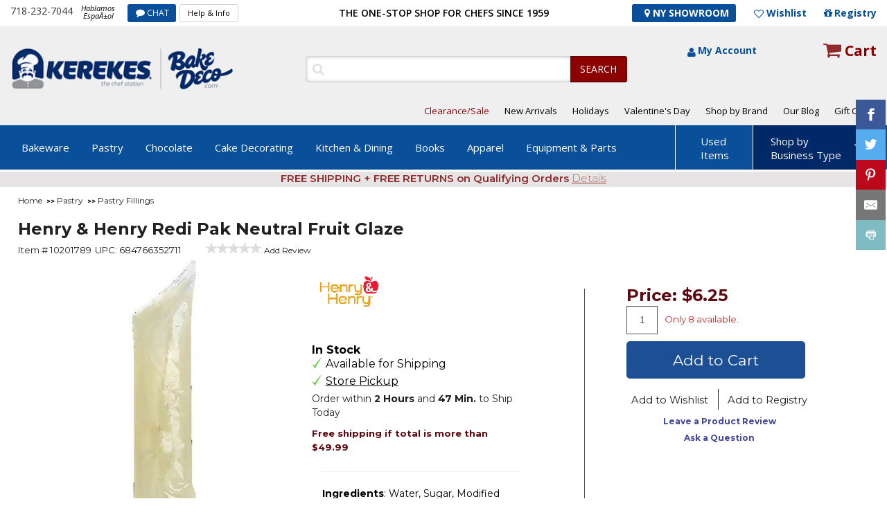

--- FILE ---
content_type: text/html; charset=ISO-8859-1
request_url: https://www.bakedeco.com/detail.asp?id=59868&categoryid=0
body_size: 20817
content:


<!DOCTYPE html PUBLIC "-//W3C//DTD XHTML 1.0 Transitional//EN" "http://www.w3.org/TR/xhtml1/DTD/xhtml1-transitional.dtd">
<html xmlns="http://www.w3.org/1999/xhtml" lang="en-US">
<head>
<link rel="stylesheet" href="/main/css/bootstrap.css">
	<link rel="stylesheet" href="/main/css/bootstrap-responsive.css">
	
	<link rel="stylesheet" href="/main/css/style_s.css">
	<link rel="stylesheet" href="/main/css/style-responsive_s.css">
	
	<link href="https://fonts.googleapis.com/css?family=Montserrat:200,400,600,700" rel="stylesheet">
	<script src="/main/js/jquery-1.9.1.min.js" ></script>
	<script src="/main/js/bootstrap.js"></script>
	
	<script src="/main/js/script_s.js"></script>
	
<title>Henry & Henry Redi Pak Neutral Fruit Glaze</title>
<meta NAME="MSSmartTagsPreventParsing" CONTENT="TRUE">
<meta NAME="keywords" CONTENT="Pastry , Pastry Fillings">
<meta NAME="description" CONTENT="&quot;Henry & Henry Redi Pak Neutral Fruit Glaze by Henry & Henry at BakeDeco.Com. Shop for Henry & Henry Redi Pak Neutral Fruit Glaze from Pastry  / Pastry Fillings at affordable prices.">
<meta NAME="rating" CONTENT="General">
<meta NAME="MS.LOCALE" CONTENT="EN-US" />
<meta NAME="CATEGORY" CONTENT="home page" />
<meta NAME="robots" CONTENT="index,follow">
<meta http-equiv="Classification" CONTENT="bakery restaurant supplies">
<meta NAME="revisit-after" CONTENT="30 days">
<meta NAME="DC.Coverage.PlaceName" CONTENT="Global">
<link rel="canonical" href="https://www.bakedeco.com/detail.asp?id=59868">

<!---->
<script language="JavaScript">

<!--
function MM_openBrWindow(theURL,winName,features) { //v2.0
  window.open(theURL,winName,features);
}
//-->	


<!--
    function t_visibility() {
        var e = document.getElementById('ndisplay');
        var k = document.getElementById('rdisplay');
      
            e.style.display = 'block';
            k.style.display = 'none';
       
    }
    function r_visibility() {
        var f = document.getElementById('prdisplay');
      
            f.style.display = 'none';
       
    }
  function r_visible(id) {
        var e = document.getElementById(id);
      
            e.style.display = 'none';
       
    }   
    
    
//-->
</script>



<link rel="preconnect" href="https://fonts.gstatic.com">
<link href="https://fonts.googleapis.com/css2?family=Open+Sans&display=swap" rel="stylesheet">	

 
						
								<style type="text/css">
        section.newcarousel1.slider {
            display: none;
        }
        section.newcarousel1.slider.slick-slider {
            display: block !important;
        }
    </style>




<SCRIPT language="JavaScript">

    var pageType = 'STATIC:';
    var searchTerm = null;

    var itemCount = null;


</SCRIPT>
<meta charset="utf-8">
<meta name="viewport" content="width=device-width, initial-scale=1.0">
	<meta http-equiv="content-language" content="en-us">
	<link rel="apple-touch-icon" sizes="180x180" href="/apple-touch-icon.png">
		<link rel="icon" type="image/png" sizes="32x32" href="/favicon-32x32.png">
			<link rel="icon" type="image/png" sizes="16x16" href="/favicon-16x16.png">
				<link rel="icon" href="/favicon.ico" type="image/x-icon" />
			

					<link media="all" rel="stylesheet" href="/main/c/styles.css">
<link href="/sear/autocomplete.css" rel="stylesheet" type="text/css">
															<script type="text/javascript" src="/sear/jquery-1.9.1.min.js"></script>
													<link media="all" rel="stylesheet" href="/main/css/gridstyles.css">
 <script language="JavaScript">
	 $(document).ready(function () {
	 $('#wrapper').delegate('a.pop-lnk', 'click', function () {
	 var page = $(this).attr('id');
	 $('#gr-out').css({
	 opacity: 0.7,
	 'width': $(document).width(),
	 'height': $(document).height()
	 }).show();
	 $('#popup').css({
	 'display': 'block'
	 });
	 $('#popup').load("https://www.bakedeco.com/info/inf/details.htm");
	 })
	 $('body').delegate('.hide-it', 'click', function () {
	 $('.hide-it').hide();
	 });
	 });
 </script>

</head>
<body class="cbp-spmenu-push">
    <div id="wrapper">
	
 

<div id="popup" class="hide-it"></div>
<div id="gr-out" class="hide-it" style="z-index:200;"></div>
		
		<div class="w1">
	
			<div id="header_area"><!--start header_area-->
			
		
				
				
                <div class="header_top_area">
				
					
                    <div class="header_top center_content">

				

						<div class="header_top_left">
                            <div class="phone_no">
								<a href="tel:"718-232-7044">718-232-7044
								</a></span></div>
                            <small>Hablamos <br>EspaÃ±ol</small>
                            <div class="chart_btn"><a href="https://tawk.to/chat/5e0262a47e39ea1242a1b207/default" onclick="javascript:window.open('https://tawk.to/chat/5e0262a47e39ea1242a1b207/default','wochat','width=484,height=361');return false;">CHAT</a></div>
                            <div class="help_btn"><a href="https://www.bakedeco.com/info/help.asp">Help &amp; Info</a></div>
                        </div>
                        <div class="center_text"><h2>
							THE ONE-STOP SHOP FOR CHEFS SINCE 1959
						</h2></div>
                        <div class="header_top_right">
							<div class="sto_btn">
							<a href="https://www.bakedeco.com/info/location.html" style="color:#ffffff;"><i class="fa fa-map-marker"></i> NY Showroom</a></div>
                            <a href="/nav/wish_list.asp" class="wishlist_icon">Wishlist </a>
                            <a href="/registry/login.asp" class="registry_icon">Registry
							</a>
                        </div>
                    </div>
                </div>
                <div class="logo_container_area">
                    <div class="logo_container center_content">
                        <div id="logo"><div class="logo_holder"><a href="https://www.bakedeco.com/" aria-label="home"><img src="/images/img/logo.png" width="336" height="66" alt="" border=0/></a></div></div>
                        <div class="logo_container_right">
                            <div class="search_container">
                                <div class="search_content">

    <script type='text/javascript'>
		/*
		$(document).ready(function(){
		$('.sendbutton').prop("disabled", true);
		$('#autocomplete').keyup(function(){
		$('.sendbutton').prop('disabled', this.value == "" ? true : false);
		})
		});
		
		*/
	</script>
									<form action="https://www.bakedeco.com/nav/search.asp" method=get name="search_form" id="search_form1">
									               
										<p>
											<input type="text" name="keywords" class="search_box_line" id="autocomplete" value="" aria-label="Search">
										</p>
										<input type="submit" value="SEARCH" class="sendbutton">
                                    </form>
								</div>
								<div class="my_account_area">
									<div class="my_account">
										
												<a href="https://www.bakedeco.com/account/login.asp" >My Account
												</a>
												                    
                                    
                                    
                                   
                                    </div>
									<div class="cart_item_btn">
									<a href="https://www.bakedeco.com/cart/cart.asp">Cart
										</a>
									</div>
								</div>
							</div>
							<div class="top_menu">
								<ul>
											
									
									<!--<li class="active" style="font-weight:600;"><a href="https://www.bakedeco.com/nav/event.asp">Holidays</a></li>
									<li>
										<a href="https://www.bakedeco.com/dept.asp?id=1335">Classes
										</a>
									</li>-->
									<li class="active"><a href="https://www.bakedeco.com/nav/clearance.asp">Clearance/Sale</a></li>
									<li>
										<a href="https://www.bakedeco.com/nav/new_items.asp">New Arrivals
										</a>
									</li>

									<li><a href="https://www.bakedeco.com/categories.asp?id=823">Holidays</a></li><li><a href="https://www.bakedeco.com/nav/event.asp">Valentine's Day</a></li>
									<!--<li class="active">
										<a href="https://www.bakedeco.com/nav/specials.asp">Specials
										</a>
									</li>-->
									<li>
										<a href="https://www.bakedeco.com/nav/brands.asp">Shop by Brand
										</a>
									</li>
								<!--	
								<li>
										<a href="https://www.bakedeco.com/nav/buying_guides.asp">Buying Guide
										</a>
									</li>-->
									<li>
										<a href="https://www.bakedeco.com/blog" target="_blank">Our Blog</a>
									</li>
									<li>
										<a href="https://www.bakedeco.com/nav/gift_certificates.asp">Gift Cards
										</a>
					
								</ul>
							</div>
						</div>
					</div>
				</div>
				<div id="menu_content_area">
					<div id="menu_content" class="center_content">
						
	      <div id="menu" itemscopeitemtype="http://schema.org/SiteNavigationElement"> 
                            <ul>
<li><a href="https://www.bakedeco.com/cat/183/bakeware.html" itemprop="url">Bakeware</a>
<ul>
<li><a href="https://www.bakedeco.com/cat/20/bakeware-cake-pans.html" itemprop="url">Cake Pans</a>
<li><a href="https://www.bakedeco.com/cat/26/bakeware-flexible-silicone-bakeware.html" itemprop="url">Flexible Silicone Bakeware</a>
<li><a href="https://www.bakedeco.com/cat/1412/bakeware-disposable-bakeware.html" itemprop="url">Disposable Bakeware</a>
<li><a href="https://www.bakedeco.com/dept.asp?id=561" itemprop="url">Cake Rings</a>
<li><a href="https://www.bakedeco.com/dept.asp?id=110" itemprop="url">Loaf, Pullman & Log (Buche) Molds</a>
<li><a href="https://www.bakedeco.com/dept.asp?id=34" itemprop="url">Brioche & Tartlet Molds</a>
<li><a href="https://www.bakedeco.com/dept.asp?id=107" itemprop="url">Sheet Pans & Extenders</a>
<li><a href="https://www.bakedeco.com/dept.asp?id=136" itemprop="url">Pastry Production Molds</a>
<li><a href="https://www.bakedeco.com/dept.asp?id=32" itemprop="url">Muffin Pans</a>
<li><a href="https://www.bakedeco.com/dept.asp?id=923" itemprop="url">Baguette & Roll Pans</a>
<li><a href="https://www.bakedeco.com/dept.asp?id=626" itemprop="url">Bakeware Accessories</a>
<li><a href="https://www.bakedeco.com/dept.asp?id=1055" itemprop="url">Silicone Ice Cream Molds</a>
<li><a href="https://www.bakedeco.com/dept.asp?id=1514" itemprop="url">Tart Machine and Parts</a>
<li><a href="https://www.bakedeco.com/dept.asp?id=348" itemprop="url">Proofing Baskets</a>
<li><a href="https://www.bakedeco.com/dept.asp?id=33" itemprop="url">Pie / Tart Pans</a>
<li><a href="https://www.bakedeco.com/dept.asp?id=113" itemprop="url">Baba Cups, Cannoli Forms</a>
<li><a href="https://www.bakedeco.com/dept.asp?id=653" itemprop="url">Panibois </a>
<li><a href="https://www.bakedeco.com/cat/183/bakeware.html" itemprop="url" class="see_more">All Bakeware</a>
</ul>
</li>
<li><a href="https://www.bakedeco.com/cat/182/pastry.html" itemprop="url">Pastry </a>
<ul>
<li><a href="https://www.bakedeco.com/cat/372/pastry--pastry-packaging-display.html" itemprop="url">Pastry Packaging & Display</a>
<li><a href="https://www.bakedeco.com/dept.asp?id=732" itemprop="url">Dessert Cups & Accessories</a>
<li><a href="https://www.bakedeco.com/dept.asp?id=170" itemprop="url">Tuile Templates</a>
<li><a href="https://www.bakedeco.com/cat/181/pastry--pastry-cookie-cutters.html" itemprop="url">Pastry & Cookie Cutters</a>
<li><a href="https://www.bakedeco.com/dept.asp?id=115" itemprop="url">Pastry Bags</a>
<li><a href="https://www.bakedeco.com/dept.asp?id=1464" itemprop="url">Pastry Fillings</a>
<li><a href="https://www.bakedeco.com/dept.asp?id=117" itemprop="url">Acetate Liners</a>
<li><a href="https://www.bakedeco.com/cat/219/pastry--decorating-tips-accessories.html" itemprop="url">Decorating Tips & Accessories</a>
<li><a href="https://www.bakedeco.com/dept.asp?id=556" itemprop="url">Cream Whippers</a>
<li><a href="https://www.bakedeco.com/dept.asp?id=127" itemprop="url">Cake & Pie Servers</a>
<li><a href="https://www.bakedeco.com/dept.asp?id=1445" itemprop="url">Parchment Paper</a>
<li><a href="https://www.bakedeco.com/dept.asp?id=118" itemprop="url">Baking Mats & Pan Liners</a>
<li><a href="https://www.bakedeco.com/dept.asp?id=392" itemprop="url">Cake-Measuring Tools</a>
<li><a href="https://www.bakedeco.com/dept.asp?id=194" itemprop="url">Dough & Bench Scrapers</a>
<li><a href="https://www.bakedeco.com/dept.asp?id=816" itemprop="url">Cake Dividers / Markers</a>
<li><a href="https://www.bakedeco.com/dept.asp?id=236" itemprop="url">Spatulas & Scrapers</a>
<li><a href="https://www.bakedeco.com/dept.asp?id=128" itemprop="url">Flour Sifter, Sieve and Mill</a>
<li><a href="https://www.bakedeco.com/dept.asp?id=134" itemprop="url">Pastry Filling Funnels</a>
<li><a href="https://www.bakedeco.com/dept.asp?id=449" itemprop="url">Kaiser Roll Stamp</a>
<li><a href="https://www.bakedeco.com/dept.asp?id=193" itemprop="url">Rolling Pins</a>
<li><a href="https://www.bakedeco.com/dept.asp?id=664" itemprop="url">Rosette Irons</a>
<li><a href="https://www.bakedeco.com/dept.asp?id=29" itemprop="url">Pastry Brushes</a>
<li><a href="https://www.bakedeco.com/dept.asp?id=131" itemprop="url">Oven Peels / Proofing Boards</a>
<li><a href="https://www.bakedeco.com/dept.asp?id=132" itemprop="url">Cooling Racks & Donut Screens</a>
<li><a href="https://www.bakedeco.com/dept.asp?id=426" itemprop="url">Squeeze Bottles</a>
<li><a href="https://www.bakedeco.com/dept.asp?id=571" itemprop="url">Pasta and Ravioli Makers</a>
<li><a href="https://www.bakedeco.com/dept.asp?id=1447" itemprop="url">Food Spray Machines</a>
<li><a href="https://www.bakedeco.com/dept.asp?id=446" itemprop="url">Flour Scoops</a>
<li><a href="https://www.bakedeco.com/dept.asp?id=1444" itemprop="url">Pastry Cloths</a>
<li><a href="https://www.bakedeco.com/cat/182/pastry.html" itemprop="url" class="see_more">All Pastry </a>
</ul>
</li>
<li><a href="https://www.bakedeco.com/cat/125/chocolate.html" itemprop="url">Chocolate</a>
<ul>
<li><a href="https://www.bakedeco.com/cat/805/chocolate-chocolate-molds.html" itemprop="url">Chocolate Molds</a>
<li><a href="https://www.bakedeco.com/dept.asp?id=1405" itemprop="url">Chocolate & Candy Melts</a>
<li><a href="https://www.bakedeco.com/dept.asp?id=340" itemprop="url">Chocolate Tempering Machines, Chocolate Melters</a>
<li><a href="https://www.bakedeco.com/dept.asp?id=343" itemprop="url">Chocolate Transfer Sheets</a>
<li><a href="https://www.bakedeco.com/dept.asp?id=1418" itemprop="url">Cocoa Butter</a>
<li><a href="https://www.bakedeco.com/dept.asp?id=431" itemprop="url">Chocolate / Sugar Tools</a>
<li><a href="https://www.bakedeco.com/dept.asp?id=336" itemprop="url">Chocolate Dipping Tools</a>
<li><a href="https://www.bakedeco.com/dept.asp?id=447" itemprop="url">Chocolate Spray Machines</a>
<li><a href="https://www.bakedeco.com/dept.asp?id=371" itemprop="url">Confectionery Guitar Cutters</a>
<li><a href="https://www.bakedeco.com/dept.asp?id=483" itemprop="url">Chocolate Fountains</a>
</ul>
</li>
<li><a href="https://www.bakedeco.com/cat/946/cake-decorating.html" itemprop="url">Cake Decorating </a>
<ul>
<li><a href="https://www.bakedeco.com/cat/202/cake-decorating--food-coloring.html" itemprop="url">Food Coloring</a>
<li><a href="https://www.bakedeco.com/dept.asp?id=1454" itemprop="url">Sprinkle Mixes, Candy Shapes, and Confetti</a>
<li><a href="https://www.bakedeco.com/dept.asp?id=1003" itemprop="url">Edible Pearls & Dragees</a>
<li><a href="https://www.bakedeco.com/cat/1467/cake-decorating--fondant-molds.html" itemprop="url">Fondant Molds</a>
<li><a href="https://www.bakedeco.com/dept.asp?id=1491" itemprop="url">Wafer Paper Cake Decorations</a>
<li><a href="https://www.bakedeco.com/cat/204/cake-decorating--fondant-gum-paste-and-edible-supplies.html" itemprop="url">Fondant, Gum Paste and Edible Supplies</a>
<li><a href="https://www.bakedeco.com/dept.asp?id=1486" itemprop="url">Gumpaste Flowers & Toppers</a>
<li><a href="https://www.bakedeco.com/dept.asp?id=906" itemprop="url">Cake Toppers & Party Candles</a>
<li><a href="https://www.bakedeco.com/dept.asp?id=1381" itemprop="url">Edible Jewels</a>
<li><a href="https://www.bakedeco.com/dept.asp?id=1507" itemprop="url">Icing Smoothers and Cake Decorating Combs</a>
<li><a href="https://www.bakedeco.com/dept.asp?id=1515" itemprop="url">Royal Icing Decorations</a>
<li><a href="https://www.bakedeco.com/dept.asp?id=893" itemprop="url">Colored Sugar</a>
<li><a href="https://www.bakedeco.com/cat/863/cake-decorating--flavoring.html" itemprop="url">Flavoring</a>
<li><a href="https://www.bakedeco.com/dept.asp?id=180" itemprop="url">Cake Airbrush Machines</a>
<li><a href="https://www.bakedeco.com/cat/1265/cake-decorating--gumpaste-fondant-cutters.html" itemprop="url">Gumpaste & Fondant Cutters</a>
<li><a href="https://www.bakedeco.com/cat/186/cake-decorating--gumpaste-tools-and-supplies.html" itemprop="url">Gumpaste Tools and Supplies</a>
</ul>
</li>
<li><a href="https://www.bakedeco.com/cat/947/kitchen-dining.html" itemprop="url">Kitchen & Dining</a>
<ul>
<li><a href="https://www.bakedeco.com/cat/39/kitchen-dining-knives.html" itemprop="url">Knives</a>
<li><a href="https://www.bakedeco.com/cat/37/kitchen-dining-cookware.html" itemprop="url">Cookware</a>
<li><a href="https://www.bakedeco.com/cat/945/kitchen-dining-dining.html" itemprop="url">Dining</a>
<li><a href="https://www.bakedeco.com/cat/187/kitchen-dining-kitchen-gadgets-utensils.html" itemprop="url">Kitchen Gadgets & Utensils</a>
<li><a href="https://www.bakedeco.com/cat/36/kitchen-dining-pizza-supplies.html" itemprop="url">Pizza Supplies</a>
<li><a href="https://www.bakedeco.com/cat/430/kitchen-dining-bar-supplies.html" itemprop="url">Bar Supplies</a>
<li><a href="https://www.bakedeco.com/cat/684/kitchen-dining-cutting-boards.html" itemprop="url">Cutting Boards</a>
<li><a href="https://www.bakedeco.com/cat/413/kitchen-dining-janitorial-supplies.html" itemprop="url">Janitorial Supplies</a>
</ul>
</li>
<li><a href="https://www.bakedeco.com/dept.asp?id=12" itemprop="url">Books</a>
</li>
<li><a href="https://www.bakedeco.com/cat/60/apparel.html" itemprop="url">Apparel</a>
<ul>
<li><a href="https://www.bakedeco.com/dept.asp?id=240" itemprop="url">Aprons</a>
<li><a href="https://www.bakedeco.com/dept.asp?id=745" itemprop="url">Chef Uniforms</a>
<li><a href="https://www.bakedeco.com/dept.asp?id=61" itemprop="url">Gloves, Oven Mitts</a>
<li><a href="https://www.bakedeco.com/dept.asp?id=249" itemprop="url">Hats / Caps / Hairnets</a>
</ul>
</li>
<li><a href="https://www.bakedeco.com/cat/448/equipment-parts.html" itemprop="url">Equipment & Parts</a>
<ul>
<li><a href="https://www.bakedeco.com/cat/353/equipment-parts-used-equipment.html" itemprop="url">Used Equipment</a>
<li><a href="https://www.bakedeco.com/dept.asp?id=925" itemprop="url">Water Boilers & Coffee Makers/Urn</a>
<li><a href="https://www.bakedeco.com/cat/948/equipment-parts-storage-transport.html" itemprop="url">Storage & Transport</a>
<li><a href="https://www.bakedeco.com/cat/949/equipment-parts-parts-attachments.html" itemprop="url">Parts & Attachments </a>
<li><a href="https://www.bakedeco.com/dept.asp?id=295" itemprop="url">Dishwashers</a>
<li><a href="https://www.bakedeco.com/dept.asp?id=358" itemprop="url">Packaging Equipment</a>
<li><a href="https://www.bakedeco.com/cat/196/equipment-parts-restaurant-food-prep.html" itemprop="url">Restaurant Food Prep</a>
<li><a href="https://www.bakedeco.com/dept.asp?id=771" itemprop="url">Bakery Equipment</a>
<li><a href="https://www.bakedeco.com/cat/828/equipment-parts-cooking-warming-equipment.html" itemprop="url">Cooking & Warming Equipment</a>
<li><a href="https://www.bakedeco.com/dept.asp?id=596" itemprop="url">Custom Fabrications</a>
<li><a href="https://www.bakedeco.com/cat/569/equipment-parts-refrigeration--freezers.html" itemprop="url">Refrigeration / Freezers</a>
<li><a href="https://www.bakedeco.com/cat/452/equipment-parts-transport-storage-racks.html" itemprop="url">Transport & Storage Racks</a>
<li><a href="https://www.bakedeco.com/cat/464/equipment-parts-work-tables.html" itemprop="url">Work Tables</a>
<li><a href="https://www.bakedeco.com/cat/986/equipment-parts-sinks-commercial-.html" itemprop="url">Sinks (Commercial)</a>
</ul>
</li>
</ul>
</div>
      <div class="right_menu">
                           <ul>
                               <li><a href="https://www.bakedeco.com/cat/353/equipment-parts-used-equipment.html">Used <br>Items</a></li>
<li class="active"><a href="#">Shop by <br>Business Type</a>
                                  <ul> 
<li><a href="/b/bake--pastry-shop.html">Bake & Pastry Shop</a></li>
<li><a href="/b/bagel-shop.html">Bagel Shop</a></li>
<li><a href="/b/bar-store.html">Bar Store</a></li>
<li><a href="/b/catering.html">Catering</a></li>
<li><a href="/b/coffee-shop.html">Coffee Shop</a></li>
<li><a href="/b/convenience-store.html">Convenience Store</a></li>
<li><a href="/b/deli-takeout.html">Deli/Takeout</a></li>
<li><a href="/b/ice-cream-store.html">Ice Cream Store</a></li>
<li><a href="/b/pizzeria.html">Pizzeria</a></li>
</ul>
</li>
</ul>
</div>
<div class="mobile_menu">
                            <a class="toggle-menu menu-left jPushMenuBtn">menu</a>
                            <div class="cbp-spmenu cbp-spmenu-vertical cbp-spmenu-left">
                                <div id="mobile-menu-close">X</div>
<ul>
<li class="drop_down_mb"><a href="https://www.bakedeco.com/cat/183/bakeware.html" itemprop="url">Bakeware</a>
<ul>
<li><a href="https://www.bakedeco.com/cat/20/bakeware-cake-pans.html" itemprop="url">Cake Pans</a>
<li><a href="https://www.bakedeco.com/cat/26/bakeware-flexible-silicone-bakeware.html" itemprop="url">Flexible Silicone Bakeware</a>
<li><a href="https://www.bakedeco.com/cat/1412/bakeware-disposable-bakeware.html" itemprop="url">Disposable Bakeware</a>
<li><a href="https://www.bakedeco.com/dept.asp?id=561" itemprop="url">Cake Rings</a>
<li><a href="https://www.bakedeco.com/dept.asp?id=110" itemprop="url">Loaf, Pullman & Log (Buche) Molds</a>
<li><a href="https://www.bakedeco.com/dept.asp?id=34" itemprop="url">Brioche & Tartlet Molds</a>
<li><a href="https://www.bakedeco.com/dept.asp?id=107" itemprop="url">Sheet Pans & Extenders</a>
<li><a href="https://www.bakedeco.com/dept.asp?id=136" itemprop="url">Pastry Production Molds</a>
<li><a href="https://www.bakedeco.com/dept.asp?id=32" itemprop="url">Muffin Pans</a>
<li><a href="https://www.bakedeco.com/dept.asp?id=923" itemprop="url">Baguette & Roll Pans</a>
<li><a href="https://www.bakedeco.com/dept.asp?id=626" itemprop="url">Bakeware Accessories</a>
<li><a href="https://www.bakedeco.com/dept.asp?id=1055" itemprop="url">Silicone Ice Cream Molds</a>
<li><a href="https://www.bakedeco.com/dept.asp?id=1514" itemprop="url">Tart Machine and Parts</a>
<li><a href="https://www.bakedeco.com/dept.asp?id=348" itemprop="url">Proofing Baskets</a>
<li><a href="https://www.bakedeco.com/dept.asp?id=33" itemprop="url">Pie / Tart Pans</a>
<li><a href="https://www.bakedeco.com/dept.asp?id=113" itemprop="url">Baba Cups, Cannoli Forms</a>
<li><a href="https://www.bakedeco.com/dept.asp?id=653" itemprop="url">Panibois </a>
</ul></li><li class="drop_down_mb"><a href="https://www.bakedeco.com/cat/182/pastry.html" itemprop="url">Pastry </a>
<ul>
<li><a href="https://www.bakedeco.com/cat/372/pastry--pastry-packaging-display.html" itemprop="url">Pastry Packaging & Display</a>
<li><a href="https://www.bakedeco.com/dept.asp?id=732" itemprop="url">Dessert Cups & Accessories</a>
<li><a href="https://www.bakedeco.com/dept.asp?id=170" itemprop="url">Tuile Templates</a>
<li><a href="https://www.bakedeco.com/cat/181/pastry--pastry-cookie-cutters.html" itemprop="url">Pastry & Cookie Cutters</a>
<li><a href="https://www.bakedeco.com/dept.asp?id=115" itemprop="url">Pastry Bags</a>
<li><a href="https://www.bakedeco.com/dept.asp?id=1464" itemprop="url">Pastry Fillings</a>
<li><a href="https://www.bakedeco.com/dept.asp?id=117" itemprop="url">Acetate Liners</a>
<li><a href="https://www.bakedeco.com/cat/219/pastry--decorating-tips-accessories.html" itemprop="url">Decorating Tips & Accessories</a>
<li><a href="https://www.bakedeco.com/dept.asp?id=556" itemprop="url">Cream Whippers</a>
<li><a href="https://www.bakedeco.com/dept.asp?id=127" itemprop="url">Cake & Pie Servers</a>
<li><a href="https://www.bakedeco.com/dept.asp?id=1445" itemprop="url">Parchment Paper</a>
<li><a href="https://www.bakedeco.com/dept.asp?id=118" itemprop="url">Baking Mats & Pan Liners</a>
<li><a href="https://www.bakedeco.com/dept.asp?id=392" itemprop="url">Cake-Measuring Tools</a>
<li><a href="https://www.bakedeco.com/dept.asp?id=194" itemprop="url">Dough & Bench Scrapers</a>
<li><a href="https://www.bakedeco.com/dept.asp?id=816" itemprop="url">Cake Dividers / Markers</a>
<li><a href="https://www.bakedeco.com/dept.asp?id=236" itemprop="url">Spatulas & Scrapers</a>
<li><a href="https://www.bakedeco.com/dept.asp?id=128" itemprop="url">Flour Sifter, Sieve and Mill</a>
<li><a href="https://www.bakedeco.com/dept.asp?id=134" itemprop="url">Pastry Filling Funnels</a>
<li><a href="https://www.bakedeco.com/dept.asp?id=449" itemprop="url">Kaiser Roll Stamp</a>
<li><a href="https://www.bakedeco.com/dept.asp?id=193" itemprop="url">Rolling Pins</a>
<li><a href="https://www.bakedeco.com/dept.asp?id=664" itemprop="url">Rosette Irons</a>
<li><a href="https://www.bakedeco.com/dept.asp?id=29" itemprop="url">Pastry Brushes</a>
<li><a href="https://www.bakedeco.com/dept.asp?id=131" itemprop="url">Oven Peels / Proofing Boards</a>
<li><a href="https://www.bakedeco.com/dept.asp?id=132" itemprop="url">Cooling Racks & Donut Screens</a>
<li><a href="https://www.bakedeco.com/dept.asp?id=426" itemprop="url">Squeeze Bottles</a>
<li><a href="https://www.bakedeco.com/dept.asp?id=571" itemprop="url">Pasta and Ravioli Makers</a>
<li><a href="https://www.bakedeco.com/dept.asp?id=1447" itemprop="url">Food Spray Machines</a>
<li><a href="https://www.bakedeco.com/dept.asp?id=446" itemprop="url">Flour Scoops</a>
<li><a href="https://www.bakedeco.com/dept.asp?id=1444" itemprop="url">Pastry Cloths</a>
</ul></li><li class="drop_down_mb"><a href="https://www.bakedeco.com/cat/125/chocolate.html" itemprop="url">Chocolate</a>
<ul>
<li><a href="https://www.bakedeco.com/cat/805/chocolate-chocolate-molds.html" itemprop="url">Chocolate Molds</a>
<li><a href="https://www.bakedeco.com/dept.asp?id=1405" itemprop="url">Chocolate & Candy Melts</a>
<li><a href="https://www.bakedeco.com/dept.asp?id=340" itemprop="url">Chocolate Tempering Machines, Chocolate Melters</a>
<li><a href="https://www.bakedeco.com/dept.asp?id=343" itemprop="url">Chocolate Transfer Sheets</a>
<li><a href="https://www.bakedeco.com/dept.asp?id=1418" itemprop="url">Cocoa Butter</a>
<li><a href="https://www.bakedeco.com/dept.asp?id=431" itemprop="url">Chocolate / Sugar Tools</a>
<li><a href="https://www.bakedeco.com/dept.asp?id=336" itemprop="url">Chocolate Dipping Tools</a>
<li><a href="https://www.bakedeco.com/dept.asp?id=447" itemprop="url">Chocolate Spray Machines</a>
<li><a href="https://www.bakedeco.com/dept.asp?id=371" itemprop="url">Confectionery Guitar Cutters</a>
<li><a href="https://www.bakedeco.com/dept.asp?id=483" itemprop="url">Chocolate Fountains</a>
</ul></li><li class="drop_down_mb"><a href="https://www.bakedeco.com/cat/946/cake-decorating.html" itemprop="url">Cake Decorating </a>
<ul>
<li><a href="https://www.bakedeco.com/cat/202/cake-decorating--food-coloring.html" itemprop="url">Food Coloring</a>
<li><a href="https://www.bakedeco.com/dept.asp?id=1454" itemprop="url">Sprinkle Mixes, Candy Shapes, and Confetti</a>
<li><a href="https://www.bakedeco.com/dept.asp?id=1003" itemprop="url">Edible Pearls & Dragees</a>
<li><a href="https://www.bakedeco.com/cat/1467/cake-decorating--fondant-molds.html" itemprop="url">Fondant Molds</a>
<li><a href="https://www.bakedeco.com/dept.asp?id=1491" itemprop="url">Wafer Paper Cake Decorations</a>
<li><a href="https://www.bakedeco.com/cat/204/cake-decorating--fondant-gum-paste-and-edible-supplies.html" itemprop="url">Fondant, Gum Paste and Edible Supplies</a>
<li><a href="https://www.bakedeco.com/dept.asp?id=1486" itemprop="url">Gumpaste Flowers & Toppers</a>
<li><a href="https://www.bakedeco.com/dept.asp?id=906" itemprop="url">Cake Toppers & Party Candles</a>
<li><a href="https://www.bakedeco.com/dept.asp?id=1381" itemprop="url">Edible Jewels</a>
<li><a href="https://www.bakedeco.com/dept.asp?id=1507" itemprop="url">Icing Smoothers and Cake Decorating Combs</a>
<li><a href="https://www.bakedeco.com/dept.asp?id=1515" itemprop="url">Royal Icing Decorations</a>
<li><a href="https://www.bakedeco.com/dept.asp?id=893" itemprop="url">Colored Sugar</a>
<li><a href="https://www.bakedeco.com/cat/863/cake-decorating--flavoring.html" itemprop="url">Flavoring</a>
<li><a href="https://www.bakedeco.com/dept.asp?id=180" itemprop="url">Cake Airbrush Machines</a>
<li><a href="https://www.bakedeco.com/cat/1265/cake-decorating--gumpaste-fondant-cutters.html" itemprop="url">Gumpaste & Fondant Cutters</a>
<li><a href="https://www.bakedeco.com/cat/186/cake-decorating--gumpaste-tools-and-supplies.html" itemprop="url">Gumpaste Tools and Supplies</a>
</ul></li><li class="drop_down_mb"><a href="https://www.bakedeco.com/cat/947/kitchen-dining.html" itemprop="url">Kitchen & Dining</a>
<ul>
<li><a href="https://www.bakedeco.com/cat/39/kitchen-dining-knives.html" itemprop="url">Knives</a>
<li><a href="https://www.bakedeco.com/cat/37/kitchen-dining-cookware.html" itemprop="url">Cookware</a>
<li><a href="https://www.bakedeco.com/cat/945/kitchen-dining-dining.html" itemprop="url">Dining</a>
<li><a href="https://www.bakedeco.com/cat/187/kitchen-dining-kitchen-gadgets-utensils.html" itemprop="url">Kitchen Gadgets & Utensils</a>
<li><a href="https://www.bakedeco.com/cat/36/kitchen-dining-pizza-supplies.html" itemprop="url">Pizza Supplies</a>
<li><a href="https://www.bakedeco.com/cat/430/kitchen-dining-bar-supplies.html" itemprop="url">Bar Supplies</a>
<li><a href="https://www.bakedeco.com/cat/684/kitchen-dining-cutting-boards.html" itemprop="url">Cutting Boards</a>
<li><a href="https://www.bakedeco.com/cat/413/kitchen-dining-janitorial-supplies.html" itemprop="url">Janitorial Supplies</a>
</ul></li><li class="drop_down_mb"><a href="https://www.bakedeco.com/dept.asp?id=12" itemprop="url">Books</a>
</li><li class="drop_down_mb"><a href="https://www.bakedeco.com/cat/60/apparel.html" itemprop="url">Apparel</a>
<ul>
<li><a href="https://www.bakedeco.com/dept.asp?id=240" itemprop="url">Aprons</a>
<li><a href="https://www.bakedeco.com/dept.asp?id=745" itemprop="url">Chef Uniforms</a>
<li><a href="https://www.bakedeco.com/dept.asp?id=61" itemprop="url">Gloves, Oven Mitts</a>
<li><a href="https://www.bakedeco.com/dept.asp?id=249" itemprop="url">Hats / Caps / Hairnets</a>
</ul></li><li class="drop_down_mb"><a href="https://www.bakedeco.com/cat/448/equipment-parts.html" itemprop="url">Equipment & Parts</a>
<ul>
<li><a href="https://www.bakedeco.com/cat/353/equipment-parts-used-equipment.html" itemprop="url">Used Equipment</a>
<li><a href="https://www.bakedeco.com/dept.asp?id=925" itemprop="url">Water Boilers & Coffee Makers/Urn</a>
<li><a href="https://www.bakedeco.com/cat/948/equipment-parts-storage-transport.html" itemprop="url">Storage & Transport</a>
<li><a href="https://www.bakedeco.com/cat/949/equipment-parts-parts-attachments.html" itemprop="url">Parts & Attachments </a>
<li><a href="https://www.bakedeco.com/dept.asp?id=295" itemprop="url">Dishwashers</a>
<li><a href="https://www.bakedeco.com/dept.asp?id=358" itemprop="url">Packaging Equipment</a>
<li><a href="https://www.bakedeco.com/cat/196/equipment-parts-restaurant-food-prep.html" itemprop="url">Restaurant Food Prep</a>
<li><a href="https://www.bakedeco.com/dept.asp?id=771" itemprop="url">Bakery Equipment</a>
<li><a href="https://www.bakedeco.com/cat/828/equipment-parts-cooking-warming-equipment.html" itemprop="url">Cooking & Warming Equipment</a>
<li><a href="https://www.bakedeco.com/dept.asp?id=596" itemprop="url">Custom Fabrications</a>
<li><a href="https://www.bakedeco.com/cat/569/equipment-parts-refrigeration--freezers.html" itemprop="url">Refrigeration / Freezers</a>
<li><a href="https://www.bakedeco.com/cat/452/equipment-parts-transport-storage-racks.html" itemprop="url">Transport & Storage Racks</a>
<li><a href="https://www.bakedeco.com/cat/464/equipment-parts-work-tables.html" itemprop="url">Work Tables</a>
<li><a href="https://www.bakedeco.com/cat/986/equipment-parts-sinks-commercial-.html" itemprop="url">Sinks (Commercial)</a>
</ul></li> <li><a href="https://www.bakedeco.com/cat/353/equipment-parts-used-equipment.html">Used Items</a></li><li class="drop_down_mb"><a href="https://www.bakedeco.com/" itemprop="url">Shop by Business Type</a>
<ul>
<li><a href="/b/bake--pastry-shop.html">Bake & Pastry Shop</a></li><li><a href="/b/bagel-shop.html">Bagel Shop</a></li><li><a href="/b/bar-store.html">Bar Store</a></li><li><a href="/b/catering.html">Catering</a></li><li><a href="/b/coffee-shop.html">Coffee Shop</a></li><li><a href="/b/convenience-store.html">Convenience Store</a></li><li><a href="/b/deli-takeout.html">Deli/Takeout</a></li><li><a href="/b/ice-cream-store.html">Ice Cream Store</a></li><li><a href="/b/pizzeria.html">Pizzeria</a></li></ul></li></li>
                                     <li><a href="https://www.bakedeco.com/nav/clearance.asp">Clearance/Sale</a></li> 
<li><a href="https://www.bakedeco.com/categories.asp?id=823">Holidays</a></li>
<li><a href="https://www.bakedeco.com/nav/event.asp">Valentine's Day</a></li>
                                     <li><a href="https://www.bakedeco.com/nav/new_items.asp">New Arrivals</a></li> 
     <li><a href="https://www.bakedeco.com/nav/brands.asp">Shop by Brand</a></li> 
                                     <li><a href="https://blog.bakedeco.com/">Our Blog</a></li>  
                                     <li><a href="https://www.bakedeco.com/nav/gift_certificates.asp">Gift Cards</a></li>
                                 </ul>
                             </div>
                         </div>

                        <div class="mobile-search">
                            <form id="mobile-search_form" method="get" action="/nav/search.asp" name="search_form" onsubmit="return validateSearch()">
                                <input id="autocomplete" class="search_box_line ui-autocomplete-input" name="keywords" value="" placeholder="Search" onclick="if(this.value=='Search.')this.value='';"  type="text">
                                <input type="submit">
                            </form>
                        </div>
                        <div class="mobile-icons">
                            <a class="mobile-icon-toggle" href="#" aria-label="Menu"></a>
                            <a class="mobile-icon-phone" href="tel:718-232-7044" aria-label="Phone"></a>
                            <a class="mobile-icon-account" href="https://www.bakedeco.com/account/login.asp" aria-label="Account Login"></a>
                            <a class="mobile-icon-cart" href="https://www.bakedeco.com/cart/cart.asp" aria-label="Shopping Cart"></a>
                        </div>
                        <div class="clearfix"></div>
                    </div>
                </div>
            </div><!--//end #header_area-->
        </div>
	

		
	<!-- BAR SPECIALS -->
    
    
    <div class="specials">

        <div class="text poplnk">
       	FREE SHIPPING + FREE RETURNS on Qualifying Orders <a id="lnk-s" class="pop-lnk">Details</a>
			</a>

        </div>

    </div>   
  
       <div class="specials_mob">

        <div class="text poplnk">
       	FREE SHIPPING + FREE RETURNS on Qualifying Orders <a id="lnk-s" class="pop-lnk">Details</a>
       </div>

    </div>   
          
    
    <!-- END SPECIALS -->
    
<link href="/info/inf/holiday.css" rel="stylesheet" type="text/css">


<script type="text/javascript">
<!--
     function y_visibility(id) {
         var e = document.getElementById(id);
             e.style.display = 'block';

           
         } 

   function n_visibility(id) {
        var e = document.getElementById(id);
      
            e.style.display = 'none';

    
    } 
//-->
</script>

<div class="popupLayer ui-draggable autum" id="onePopupLayer" style="left:35%;top: 220px; display: none; position:fixed;">


	<div class="popupLayerHeader" style="background-image: none;">
		<h2><span class="holidayPU">Shipping and Return Details</span></h2>
		<a onclick="n_visibility('onePopupLayer');"><div class="close">Close</div></a>
	</div>
	<div class="popLayerMainContent">
	
<div class="holidayPU" id="holidayPU">
		
			<p>
				<font style="font-weight:800;font-size:14px;">Free Shipping</font>
<br>
	Free shipping is offered within the 48 contiguous states on qualifying orders over $49.99.<br>item eligibility is clearly noted in each description.
	</p>

			<p>
				<font style="font-weight:800;font-size:14px;">Free Returns</font>
				<br>
We offer free prepaid return labels for items marked "In Stock", exlcuding items shipped via Freight and items shipped outside 48 contiguous states.</p>	
     
</div>

</div>
</div>

	<div id="overlay"></div>


<!-- BEGIN MAIN CONTAINER -->



<div class="contents">


 						<div id="wrapper-outter">
                                        <div class="container-fluid">
                                            <div class="row-fluid">
                                            
 <!-- BREAD CRUMBS + LINKS-->
    <div class="bread">
        <a href="https://www.bakedeco.com/">Home</a>
	
	&nbsp;<span class="arrow">>></span>&nbsp;<a href="https://www.bakedeco.com/categories.asp?id=182">Pastry </a>&nbsp;<span class="arrow">>></span>&nbsp;<a href="https://www.bakedeco.com/dept.asp?id=1464">Pastry Fillings</a></div>	
	

    
    <!-- END BREAD CRUMBS + LINKS-->
    
   
   <div class="prod-title" style="width:100%;"> <h1 style="width:100%;float:left;">Henry & Henry Redi Pak Neutral Fruit Glaze</h1><div class="sub-title"><div class="item-number">Item # 10201789<img src=/images/spacer.gif width=5 height=1 alt="Item: 10201789">UPC: 684766352711<img src=/images/spacer.gif width=8 height=1 alt="UPC: 684766352711"></div><div class="star-ratings"><div class="star-ratings-bottom"></div></div> <div class="reviews_">  <span><a href="/nav/addreviews.asp?id=59868" class="review-question">Add Review</a></span></div></div></div>


    
 			<div class="wrapper-image">
 	
 													
													<div class="prod-image-container">
														<div data-position="0" class="prod-img prod-img-0"><a href="#modalWindow" role="button" data-toggle="modal"><figure><img src="/images/large/henry__henry_redi_pak_neutral_fruit_glaze_59868.jpg" alt="Henry & Henry Redi Pak Neutral Fruit Glaze" /></figure></a></div>													
													</div>
													
													<div id="carousel" data-pause="" class="carousel slide mobile-device">
												
														<div class="carousel-inner">
															<div class="item item-0 active"><figure><img src="https://www.bakedeco.com/images/large/henry__henry_redi_pak_neutral_fruit_glaze_59868.jpg" alt="Henry & Henry Redi Pak Neutral Fruit Glaze" /></figure></div>
														
														</div>
														
													</div>
												</div>
	
<div id="wrapper-price">
	
   <div class="you-pay red-color" >Price: $6.25</div> 
    


 <form method=post action="https://www.bakedeco.com/cart/cart.asp" id=form1 name=form1>
<div id="ndisplay" style="display:block;">
 <div class="qty-box">  <input  data-price="6.25" type="text" name="Qty1" id="qty"  value=1 aria-label="qty1"><div><span>Only 8 available.</span></div></div><div class="errmsg">This is field is required.</div><div class="text-center"><button class="add-to-cart" name="Add_to_cart" value="1"  id="ca" aria-label="Add to Cart">Add to Cart</button><input type="hidden" name="itemid1" value="61645"><input type="hidden" name="itemid" value="59868"><input type="hidden" name="paget" value="1"><input type="hidden" name="itemubound" value="1"><div class="add-links"><button class="add-to-wishlist" name="WishListm" value="Add to Wishlist"  id="wl" aria-label="Add to Wishlist">Add to Wishlist</button><span class="separator"></span><a class="add-to-registry" href="/registry/account.asp?createreistry=2&itemid=59868">Add to Registry</a> </div> <a href="/nav/addreviews.asp?id=59868" class="leave-a-product-review" style="line-height:24px;">Leave a Product Review</a><a href="/nav/askquestion.asp?id=59868" class="ask-a-question" style="line-height:24px;">Ask a Question</a>  </div>
</div>

<div class="prodreg text-center" id="rdisplay" style="display:none;border:#dddddd 1px solid; padding:3px;">
<span style="text-align:right;float:right;padding:0 10px 10px 0;"><a onclick="t_visibility();" id="ex">X</a></span>
<b>Added to Registry</b>
<br>
 <a class="add-to-registry" href="/registry/registry_list.asp"><u>Manage Registry</u></a>  
</div>

</form>


												
												</div>
												<div class="separator top"></div>
												<div id="wrapper-description">
													<div class="logo-prod">
	      
         <a href="https://www.bakedeco.com/nav/brand.asp?manufacid=1182"><img src="/images/mfgimages/henry and henry.gif"  border=0 alt="Henry & Henry"></a>
        
    </div>
 <div><strong>In Stock</strong></div><div class="green-checked-icon">Available for Shipping</div><div class="green-checked-icon tooltip1">Store Pickup<span class="tooltiptext">Please call us at 718-232-7044 to place your order for pickup at our showroom in Brooklyn, NY</span></div><p>Order within <strong>2 Hours</strong> and <strong>47 Min.</strong> to Ship Today</p>
<div class="red-color">Free shipping if total is more than $49.99</div>
<div class="desc short"><ul><hr><div><strong>Ingredients</strong>: Water, Sugar, Modified Food Starch (Corn). Contains 2% or less of the following: Vegetable Shortening (Palm Oil), Salt, Natural and Artificial Flavors, Agar, Titanium Dioxide, Sorbic Acid, Yellow 5, Yellow 6, Citric Acid</div>
<ul>
    <li>Excellent for pies, pastries, cookies, tortes, and between cake layers</li>
    <li>Easy to fill pastries and pies with convenient squeeze tube bags</li>
    <li>Perfect for bakeries or home-baking use</li>
    <li>These pastry fillings do not soak into cakes</li>
    <li>Refrigerate after opening, stays fresh for 3-6 months</li>
</ul></ul></div><div style="text-align:center;"><a style="color: #1C4F94;font-size: 10pt;font-weight:700;" href="#desc">Show More</a></div><p class="shopbrand"><br><a href="/nav/brand.asp?manufacid=1182"><b><font size=2 face="Montserrat, sans-serif" color="#3F459C">Shop More Henry & Henry ></font></b></a></p>
												
												</div>
												<div class="clearfix"></div> 
	<script type="application/ld+json">
{
  "@context": "https://schema.org",
  "@type": "Product",
  "image":[
    
		"https://www.bakedeco.com/images/large/henry__henry_redi_pak_neutral_fruit_glaze_59868.jpg"
	
	],	
    "name": "Henry & Henry Redi Pak Neutral Fruit Glaze",
	"sku": "61645",
	

	"itemCondition": "NewCondition",

  "offers": {
    "@type": "Offer",
    "priceCurrency": "USD",
    "price": "6.25",
    "url": "https://www.bakedeco.com/detail.asp?id=59868",
	
    "availability": "InStock"

    
  }
}
</script>											  
    


 									
 					
	
                    

</div>
</div>
</div>


	<div id="wrapper-inner">
	<div id="content" class="width-sidebar">
		
	 <!--cross selling-->
	  
   <div id="wrapper-frequently-brought-together" class="prod-row-outter">
                                <div class="prod-row-container">
                                    <h2><span>Frequently Bought Together</span></h2>
                                    
   <form method=post action="https://www.bakedeco.com/cart/cart.asp" id=form2 name=form1>	
                                  <div class="prod-inner">
                                        <div class="prod-items-container">   


          <div class="prod-item prod-item-0">
			<a href="#" data-featherlight="/nav/item_details.asp?id=61645">
                                                <figure><img src="/pimages/henry__henry_redi_pak_neutral_fruit_glaze_59868.gif" alt="" /></figure></a>
                                                <a href="#" data-featherlight="/nav/item_details.asp?id=61645"><div class="desc">Henry & Henry Redi Pak Neutral Fruit Glaze : Glaze</div></a>
                                                <div class="price red-color">$6.25</div>
                                                <div data-position="0" class="checkbox_ checked"></div>
                                                <input class="checkbox_ field1" type="checkbox" name="Qty1" value="1" id="cross-selling-1" checked>
                                                 <input type="hidden" name="itemid1" value="61645"> 
			                                     
           </div>

  <div class="plus-sign">+</div>
           <div class="prod-item prod-item-1">
			<a href="#" data-featherlight="/nav/item_details.asp?id=52926">
                                                <figure><img src="/pimages/henry__henry_bavarian_pastry_filling_cream_2_lb_48755.gif" alt="" /></figure></a>
                                                <div class="desc">Henry & Henry Bavarian Pastry Filling Cream, 2 Lb.</div>
                                                                                                <div class="price red-color">$5.75</div>                                             
                                                <div data-position="1" class="checkbox_ checked"></div>
                                                <input class="checkbox_ field2" type="checkbox" name="Qty2" value="1" id="cross-selling-2" checked>
                                                 <input type="hidden" name="itemid2" value="52926"> 
			                                   
           </div>
   <div class="plus-sign">+</div>
           <div class="prod-item prod-item-2">
			<a href="#" data-featherlight="/nav/item_details.asp?id=54580">
                                                <figure><img src="/pimages/henry__henry_lemon_pastry_filling_2_lbs__50647.gif" alt="" /></figure></a>
                                                <div class="desc">Henry & Henry Spun Gold Lemon Pastry Filling, 2 Lbs </div>
                                                                                                <div class="price red-color">$6.75</div>                                             
                                                <div data-position="2" class="checkbox_ checked"></div>
                                                <input class="checkbox_ field3" type="checkbox" name="Qty3" value="1" id="cross-selling-3" checked>
                                                 <input type="hidden" name="itemid3" value="54580"> 
			                                   
           </div>
    
   <input type="hidden" name="itemubound" value="3">	
    <input type="hidden" name="itemid" value="59868">    
     <input type="hidden" name="paget" value="1">

        </div>
      </div>
   
    <button class="add-to-cart-plus" name="Add_to_cart_m" value="1">Add to Cart</button>
 <div class="errmsg">Choose at least one product.</div>
 </form>
                                </div>
                            </div>
  
   
                           
     <!--end cross selling-->                         
                            
        
                     
                            
                            
                            
                            
		
                            <div id="wrapper-accordion"><a name="desc"></a>
          
                                <div class="accordion-container">
                                
                                    <div class="accordion-item description">
                                        <div data-expanded="opened" class="link-item minus"><span class="plus-icon"></span>Description</div>
                                        <div class="description-item">
                                        <p class="full-description" style="display:block!important"><div><strong>Ingredients</strong>: Water, Sugar, Modified Food Starch (Corn). Contains 2% or less of the following: Vegetable Shortening (Palm Oil), Salt, Natural and Artificial Flavors, Agar, Titanium Dioxide, Sorbic Acid, Yellow 5, Yellow 6, Citric Acid</div>
<ul>
    <li>Excellent for pies, pastries, cookies, tortes, and between cake layers</li>
    <li>Easy to fill pastries and pies with convenient squeeze tube bags</li>
    <li>Perfect for bakeries or home-baking use</li>
    <li>These pastry fillings do not soak into cakes</li>
    <li>Refrigerate after opening, stays fresh for 3-6 months</li>
</ul></p>
<p class="shopcat"><br><a href="/dept.asp?id=1464"><b><font size=2 face="Montserrat, sans-serif" color="#3F459C">Shop More Pastry Fillings ></font></b></a></p>
                                            <!--<p class="short-description">Lorem Ipsum is simple since the 1500s...<a class="read-more" href="javascript:void(0)">Read more</a></p>
                                            <p class="full-description">Lorem Ipsum is simply dummy text <a class="hide-description" href="javascript:void(0)">Hide Description</a></p>-->
                                        </div>
                                    </div>
                                    
                                    
                                    
                                    
                                    <div class="accordion-item reviews_">
                                        <div data-expanded="closed" class="link-item plus"><span class="plus-icon"></span>Reviews</div>
                                        <div class="description-item">
                                            <div class="reviews-box" itemscope="" itemtype="http://schema.org/Product">
 <span itemprop="name" style="display:none;">Henry & Henry Redi Pak Neutral Fruit Glaze</span> 
                                                <div class="average-customer-rating">Average Customer Rating</div>
                                  
 <div><div class="star-ratings"><div class="star-ratings-bottom"></div></div> <div style="padding-left:100px;"><a href="https://www.bakedeco.com/nav/addreviews.asp?id=59868" class="en2">Write a review >></a> </div></div></div>
  
                                        </div>
										<P><P>
                                    </div>
                                    
                                    <div class="accordion-item accessories">
                                        <div data-expanded="opened" class="link-item minus"><span class="plus-icon"></span>Accessories</div>
                                        <div class="description-item">
                                        
                                        
                                            <div id="wrapper-carousel-products" class="prod-row-outter">
                                                <div class="carosel-container prod-row-container">
                                                
                                                    
                                                    
                                                    <div class="carousel-inner prod-inner">
                                                        <div class="carousel-items-container prod-items-container">
                                                        
                                                            <div class="carousel-item prod-item">
                                                                <a href="/detail.asp?id=48755">
                                                                    <figure><img src="/pimages/henry__henry_bavarian_pastry_filling_cream_2_lb_48755.gif" alt="Henry & Henry Bavarian Pastry Filling Cream, 2 Lb." /></figure>
                                                                    <div class="desc">Henry & Henry Bavarian Pastry Filling Cream, 2 Lb.</div>
                                                                     	
            <div class="price red-color">$5.75</div>	    

                                                                    
                                                                    
                                                                    
                                                                </a>
                                                            </div>
                                                      
                               
                                                
                                                            <div class="carousel-item prod-item">
                                                                <a href="/detail.asp?id=50649">
                                                                    <figure><img src="/pimages/henry__henry_strawberry_pastry_filling_2_lbs_50649.gif" alt="Henry & Henry Strawberry Pastry Filling, 2 Lbs" /></figure>
                                                                    <div class="desc">Henry & Henry Strawberry Pastry Filling, 2 Lbs</div>
                                                                     	
            <div class="price red-color">$8.30</div>	    

                                                                    
                                                                    
                                                                    
                                                                </a>
                                                            </div>
                                                      
                               
                                                
                                                            <div class="carousel-item prod-item">
                                                                <a href="/detail.asp?id=52663">
                                                                    <figure><img src="/pimages/henry__henry_cream_cheese_pastry_filling_2_lbs__52663.gif" alt="Henry & Henry Cream Cheese Pastry Filling, 2 Lbs " /></figure>
                                                                    <div class="desc">Henry & Henry Cream Cheese Pastry Filling, 2 Lbs </div>
                                                                     	
            <div class="price red-color">$11.60</div>	    

                                                                    
                                                                    
                                                                    
                                                                </a>
                                                            </div>
                                                      
                               
                     
                                                       
                                                        </div>
                                                    </div>
                                                      
                                                </div>
                                            </div>
                                        </div>

                                    </div>
                   





                 
                                    
                                </div>

                            </div>
							
</div>
						
                        <aside id="sidebar">
                         
                         

 						
							
                        </aside>
						
</div>


		<div id="modalWindow" class="modal hide fade" tabindex="-1" role="dialog" aria-labelledby="myModalLabel" aria-hidden="true">
									<div class="modal-header" style="text-align: right;">
									<button class="btn" data-dismiss="modal" aria-hidden="true">X</button>
										<!--<div class="modal-header"><a href="#">
											<figure>
												<img src="/images/img/logo.png" alt="logo" />
											</figure>
										</a>
										<h3>Henry & Henry Redi Pak Neutral Fruit Glaze</h3>
									</div>-->
									<div class="modal-body">
										<div id="myCarousel" data-pause="" class="carousel slide">
									
											<ol class="carousel-indicators">
											<li class="item-0" data-target="#myCarousel" data-slide-to="0"></li>											
											</ol>
									
											<div class="carousel-inner">
											<div class="item item-0 active"><figure align=center><img src="https://www.bakedeco.com/images/large/henry__henry_redi_pak_neutral_fruit_glaze_59868.jpg" alt="Henry & Henry Redi Pak Neutral Fruit Glaze" /></figure></div>
											
											</div>
													
										</div>
									</div>
									<!--<div class="modal-footer">
										<button class="btn" data-dismiss="modal" aria-hidden="true">Close</button>
									</div>-->
								</div>




</div> 
  <footer id="footer_area" itemscopeitemtype="http://schema.org/WPFooter">
            <div class="f1">
                <div class="footer-container">
                    <div class="footer-top">
                        <ul class="social-networks">
                            <li><a href="https://www.facebook.com/BakeDecoKerekes" class="facebook" target="new" aria-label="Facebook"><i class="fa fa-facebook"></i></a></li>
                            <li><a href="https://twitter.com/bakedeco" class="twitter" target="new"aria-label="Twitter"><i class="fa fa-twitter"></i></a></li>
                             <li><a href="https://www.pinterest.com/bakedecok/" class="pinterest" target="new" aria-label="Pinterest"><i class="fa fa-pinterest"></i></a></li>
                            <li><a href="https://www.youtube.com/user/bakedeco123" class="youtube" target="new" aria-label="YouTube"><i class="fa fa-youtube"></i></a></li>
                            <li><a href="https://www.instagram.com/bakedeco/" class="instagram" target="new" aria-label="Instagram"><i class="fa fa-instagram"></i></a></li>
							<li><a href="https://www.tiktok.com/@bakedeco" class="tiktok" target="new" aria-label="Tiktok"><img src="/images/m/tiktok.gif" border=0 width="16" alt="TikTok"></a></li>
							 <li><a href="https://www.linkedin.com/company/kerekes-bakery-and-restaurant-equipment-inc-" class="linkedin" target="new" aria-label="Linkedin"><i class="fa fa-linkedin"></i></a></li>
                          
                        </ul>
                    
                       <!-- <form action="https://enews.bakedeco.com/q/MKbYKqqI1YO0IyJIpLm49MfAHXe5KQn8IK" accept-charset="UTF-8" class="subscribe-form" method="post">
							<input type="hidden" name="crvs" value="qHtUjZ4E80uqxZxeZKl9OpeE3aCXh9rHD0AbfgyqWMeynhJjlWJB2Pjzr33EAZXble7ZBMecHL0u70nWriEYSfd2LsjR4KvMZy2vJzIU7ocuEtczJaI5s8QNk7vQP_lY1FKjH-xd24EWLL2WZjIxKmv1gdR0Pvpd1r5IxTwDEdOwzAnEvYouaXrpyPeORMCO"/>
							<input type="text" name="NameF" size="10" maxlength="10" value="" tabindex="-1" autocomplete="off" style="float: left !important; position:absolute !important; left:-9000px !important; top: -9000px !important;"/>
							<input type="text" name="NameL" size="10" maxlength="10" value="" tabindex="-1" autocomplete="off" style="float: left !important; position:absolute !important; left:-9000px !important; top: -9000px !important;"/>
							<input type="text" name="Comment" size="10" maxlength="10" value="" tabindex="-1" autocomplete="off" style="float: left !important; position:absolute !important; left:-9000px !important; top: -9000px !important;"/>
                           --> <label for="email01">Sign up for our email updates</label>
                            <div class="input-wrap">
                                <div class="input-group-holder">
									<div class="klaviyo-form-VM56nR"></div>
                                   <!-- <div class="input">
										
                                        <i class="fa fa-envelope"></i>
                                        <input type="text" name="email" maxlength="100">
                                    </div>
                                    <div class="submit-box">
                                        <input type="submit" value="Subscribe">
                                    </div>-->
                                </div>
                            </div>
                       <!-- </form>-->
                    
                        <div class="google-translate-wrap">
                            <div id="google_translate_element"></div>
                        </div>
                    </div>
          


						<div class="footer-links">
							<nav class="nav nav01">
								<strong>Account</strong>
								<ul>
									<li>
										<a href="https://www.bakedeco.com/account/login.asp" itemprop="url">My Account
										</a>
									</li>
									<li>
										<a href="https://www.bakedeco.com/account/order_status.asp" itemprop="url">Track Order
										</a>
									</li>
									<li>
										<a href="https://www.bakedeco.com/nav/wish_list.asp" itemprop="url">Wishlist
										</a>
									</li>
									<li>
										<a href="https://www.bakedeco.com/registry/login.asp" itemprop="url">Registry
										</a>
									</li>
								</ul>
							</nav>
							<nav class="nav nav02">
								<strong>Customer Service</strong>
								<ul>
									<li>
										<a href="https://www.bakedeco.com/info/Order_Shipping_policy.asp" itemprop="url">Order and Shipping policy</a>
									</li>
									<li>
										<a href="https://www.bakedeco.com/info/returns_policy.asp" itemprop="url">Return Policy
										</a>
									</li>
      <li><a href="https://www.bakedeco.com/info/private.asp" itemprop="url">Privacy Policy</a></li>
                         
									<li>
										<a href="https://www.bakedeco.com/info/corporate_accounts.asp" itemprop="url">Corporate Accounts
										</a>
									</li>
										<li>
										<a href="https://www.bakedeco.com/info/new_used_Equipment.asp" itemprop="url">Equipment Warranty
										</a>
									</li>
									
								</ul>
							</nav>
							<nav class="nav nav03">
								<strong>Resources</strong>
								<ul>
									<li><a href="https://www.bakedeco.com/info/aboutus.asp" itemprop="url">Our Story</a>
									</li>
									<li><a href="https://www.bakedeco.com/info/why_bakedeco.asp" itemprop="url">Why Bakedeco</a>
									</li>
									 <li><a href="https://www.bakedeco.com/nav/reviews.asp?id=57937" itemprop="url">Testimonials</a></li>
									<li>
										<a href="https://www.shareasale.com/shareasale.cfm?merchantID=57964" itemprop="url" target="_blank">Affiliate Program
										</a>
									</li>
									<li>
										<a href="https://www.bakedeco.com/info/help.asp" itemprop="url">Company Info
										</a>
									</li>
									<li>
										<a href="https://www.bakedeco.com/list.asp" itemprop="url">Site Index
										</a>
									</li>
								</ul>
							</nav>
							<nav class="nav nav04 left-border">
								<strong>Shop</strong>
								<ul>
									<li>
										<a href="https://www.bakedeco.com/nav/gift_certificates.asp" itemprop="url">Gift Cards
										</a>
									</li>
									<li>
										<a href="https://www.bakedeco.com/nav/brands.asp" itemprop="url">Shop by Brand
										</a>
									</li>
									<li>
										<a href="https://www.bakedeco.com/nav/new_items.asp" itemprop="url">New Items
										</a>
									</li>
								<li><a href="https://www.bakedeco.com/nav/clearance.asp" itemprop="url">Clearance/Sale</a></li>
                                <!-- <li><a href="https://www.bakedeco.com/nav/specials.asp" itemprop="url">Specials</a></li>-->
						
								</ul>
							</nav>


							<nav class="nav nav05">
						<strong>Products</strong>
						<ul>
							<li>
								<a href="https://www.bakedeco.com/categories.asp?id=183" itemprop="url">Bakeware
								</a>
							</li>
							<li>
								<a href="https://www.bakedeco.com/categories.asp?id=182" itemprop="url">Pastry
								</a>
							</li>
							<li>
								<a href="https://www.bakedeco.com/categories.asp?id=125" itemprop="url">Chocolate
								</a>
							</li>
							<li>
								<a href="https://www.bakedeco.com/categories.asp?id=946" itemprop="url">Cake Decorating
								</a>
							</li>
						</ul>
					</nav>
					<nav class="nav nav06 left-border">
						<strong>Help</strong>
						<ul>
							<li>
								<a href="tel:718-232-7044">
									<i class="fa fa-phone"></i> 718-232-7044
								</a>
							</li>
							<li>
								<a href="https://tawk.to/chat/5e0262a47e39ea1242a1b207/default" onclick="javascript:window.open('https://tawk.to/chat/5e0262a47e39ea1242a1b207/default','wochat','width=484,height=361');return false;">
									<i class="fa fa-comment"></i> Live Chat
								</a>
							</li>
							<li>
								<a href="/cdn-cgi/l/email-protection#ee9d8f828b9dae8c8f858b8a8b8d81c08d8183" itemprop="url">
									<i class="fa fa-envelope"></i> <span class="__cf_email__" data-cfemail="4e3d2f222b3d0e2c2f252b2a2b2d21602d2123">[email&#160;protected]</span>
								</a>
							</li>
							<li><a href="https://www.bakedeco.com/info/location.html" itemprop="url"><i class="fa fa-map-marker"></i> Showroom</a></li>
							<li>
								<a href="https://www.bakedeco.com/info/contact.asp?" itemprop="url"><i class="fa fa-info"></i> Contact Us
								</a>
							</li>
						</ul>
					</nav>
				
				</div>
				<div class="footer-feedback">
					<div class="left-text">
						<p>
							BakeDeco/Kerekes is a distributor of quality tools, supplies, and equipment for every food service establishment and restaurant. With over 35,000 items in stock, our website features a full line of quality kitchen products for every chef.
						</p>
					</div>
					<div class="form-holder">
						<label>We'd love your feedback!</label>
						<form action="/info/feedback_thanks.asp" method="post" class="feedback-form">
							<div class="comments-box">
								<textarea placeholder="Your Comments" cols="30" rows="14" name="fdbkcomments"></textarea>
							</div>
							<div class="email-add">
								
								<input type="email" placeholder="Email Address" name="fdbkemail">
									<input type="hidden" name="wtcs" value="/detail.asp?id=59868&categoryid=0">
									<input type="submit" name="fdbksubmit" value="Send">
                                </div>
						</form>
					</div>
				</div>

				<div class="footer-bottom">
				<ul class="partners">
					

					<li>
				    	<div id="verisign">
							<!-- DigiCert Seal HTML -->
							<!-- Place HTML on your site where the seal should appear -->
							<div id="DigiCertClickID_uSRXM_uN"></div>

							<!-- DigiCert Seal Code -->
							<!-- Place with DigiCert Seal HTML or with other scripts -->
							<script data-cfasync="false" src="/cdn-cgi/scripts/5c5dd728/cloudflare-static/email-decode.min.js"></script><script type="text/javascript">
								var __dcid = __dcid || [];
								__dcid.push({"cid":"DigiCertClickID_uSRXM_uN","tag":"uSRXM_uN","seal_format":"dynamic"});
								(function(){var cid=document.createElement("script");cid.async=true;cid.src="//seal.digicert.com/seals/cascade/seal.min.js";var s = document.getElementsByTagName("script");var ls = s[(s.length - 1)];ls.parentNode.insertBefore(cid, ls.nextSibling);}());
							</script>


						</div>
			</li>
			

				
					<li>
						
							<div class="tooltip2"><img src="/images/m/gsa_advantage.jpg" alt="GSA Advantage" border="0" style="height:45px;">
							<span class="tooltiptext2">Please contact us for GSA Pricing!
<p><a href="/cdn-cgi/l/email-protection#096e7a687a68656c7a496b68626c6d6c6a66276a6664" style="color:black;text-decoration:underline;"><span class="__cf_email__" data-cfemail="f790849684969b9284b795969c9293929498d994989a">[email&#160;protected]</span></a></p><p>
<a href="tel:718-232-7044">718-232-7044</a></p>
</span>
</div>
								
					</li>
					
						<li>
							<img src="/images/img/cards.png" alt="cards" width="195" height="29">
						</li>
					<!--	<li>
							<img src="/images/img/google-wallet.png" alt="google-wallet" width="146" height="24">
						</li>
						<li>
							<img src="/images/img/amazon-payment.png" alt="amazon-payment" width="165" height="24">
						</li>-->
					</ul>
		<div itemscope="" itemtype="https://schema.org/LocalBusiness" align="center">
			<p>
				&copy;2026&nbsp;<span itemprop="name">
					Kerekes Bakery & Restaurant Equipment Inc.
				</span>&nbsp;<img itemprop="image" src="https://www.bakedeco.com/images/img/logo.png" style="display:none;">

					<span itemprop="address" itemscope="" itemtype="http://schema.org/PostalAddress">
						<span itemprop="streetAddress">6103 15th Avenue</span>&nbsp;<span itemprop="addressLocality">Brooklyn</span>,&nbsp;<span itemprop="addressRegion">NY</span>&nbsp;<span itemprop="postalCode">11219</span>
						<span itemprop="addressCountry" style="display:none;">US</span> <span itemprop="telephone" style="display:none;">718-232-7044</span>
						<span itemprop="email" style="display:none;"><a href="/cdn-cgi/l/email-protection" class="__cf_email__" data-cfemail="3c4f5d50594f7c5e5d575958595f53125f5351">[email&#160;protected]</a></span>
					</span>
				</p>
		</div>

	</div>
	</div>
	</div>
	</footer>
	</div>

<script data-cfasync="false" src="/cdn-cgi/scripts/5c5dd728/cloudflare-static/email-decode.min.js"></script><script>
	var klevu_cms_module_enabled=false, klevu_cmsSearchEnabled = false,klevu_current_version = '20.0.1';
	var klevu_storeLandingPageUrl = 'https://www.bakedeco.com/nav/search.asp',
	klevu_showQuickSearchOnEnter=false,klevu_searchQueryParam='keywords';
	var klevu_apiKey = 'klevu-15421185423668845',
	searchTextBoxName = 'autocomplete',
	klevu_lang = 'en',
	klevu_result_top_margin = '',
	klevu_result_left_margin = '';
	(function () { var ws = document.createElement('script'),kl_protocol =("https:"===document.location.protocol?"https://":"http://"); ws.type = 'text/javascript'; ws.async = true; ws.src = kl_protocol+'js.klevu.com/klevu-js-v1/js/klevu-webstore.js'; ws.charset="UTF-8"; var s = document.getElementsByTagName('script')[0]; s.parentNode.insertBefore(ws, s); })();
</script>

<!-- BEGIN GCR Badge Code
<script src="https://apis.google.com/js/platform.js?onload=renderBadge"
  async defer>
</script>

<script>
  window.renderBadge = function() {
    var ratingBadgeContainer = document.createElement("div");
    document.body.appendChild(ratingBadgeContainer);
    window.gapi.load('ratingbadge', function() {
      window.gapi.ratingbadge.render(
        ratingBadgeContainer, {
          "merchant_id": 20120,
          "position": "BOTTOM_LEFT"
        });
    });
  }
</script>
 END GCR Badge Code -->

<!-- END MAIN CONTAINER -->


<!-- END MAIN CONTAINER -->

<script src="https://js.klevu.com/klevu-js-v1/customizations/klevu-user-customization-15421185423668845.js" charset="UTF-8"></script>

	<!-- Google Tag Manager -->
<script>
	(function(w,d,s,l,i){w[l]=w[l]||[];w[l].push({'gtm.start':
	new Date().getTime(),event:'gtm.js'});var f=d.getElementsByTagName(s)[0],
	j=d.createElement(s),dl=l!='dataLayer'?'&l='+l:'';j.async=true;j.src=
	'https://www.googletagmanager.com/gtm.js?id='+i+dl;f.parentNode.insertBefore(j,f);
	})(window,document,'script','dataLayer','GTM-NMFS669');
</script>
<!-- End Google Tag Manager -->
<!-- Google Tag Manager (noscript) -->
<noscript>
	<iframe src="https://www.googletagmanager.com/ns.html?id=GTM-NMFS669"
height="0" width="0" style="display:none;visibility:hidden"></iframe>
</noscript>
<!-- End Google Tag Manager (noscript) -->


<!-- Google Code for Remarketing tag -->
<!-- Remarketing tags may not be associated with personally identifiable information or placed on pages related to sensitive categories. For instructions on adding this tag and more information on the above requirements, read the setup guide: google.com/ads/remarketingsetup -->


<script type="text/javascript">
	var google_tag_params = {
	ecomm_prodid: '61645',
	ecomm_pagetype: 'product',
	ecomm_pvalue: '6.25'
	};
</script>

<script type="text/javascript">
   var _learnq = _learnq || [];
   var item = {
     "ProductName": "Henry & Henry Redi Pak Neutral Fruit Glaze",
     "ProductID": "59868",
     "SKU": "10201789",
     "Categories1": ["Pastry"],
	 "Categories2": ["Pastry Fillings"],
	 "Categories3": [""],
	 "Categories4": [""],
     "ImageURL": "https://www.bakedeco.com/images/large/henry__henry_redi_pak_neutral_fruit_glaze_59868.jpg",
     "URL": "https://www.bakedeco.com/detail.asp?id=59868&categoryid=0",
     "Brand": "Henry & Henry",
     "Price": 6.25,
     "CompareAtPrice": 0
   };
   _learnq.push(["track", "Viewed Product", item]);
</script>
<script type="text/javascript">
	_learnq.push(["trackViewedItem", {
	"Title": item.ProductName,
	"ItemId": item.ProductID,
	"Categories": item.Categories,
	"ImageUrl": item.ImageURL,
	"Url": item.URL,
	"Metadata": {
	"Brand": item.Brand,
	"Price": item.Price,
	"CompareAtPrice": item.CompareAtPrice
	}
	}]);
</script>	



<script>
// data layer google analytics Send transaction data with a pageview if available
// when the page loads. Otherwise, use an event when the transaction
// data becomes available.
window.dataLayer = window.dataLayer || [];
window.dataLayer.push({ ecommerce: null });  // Clear the previous ecommerce object.
window.dataLayer.push({
event: 'view_item',
  'ecommerce': {
  'currency': 'USD',
  'value': 6.25,
  'items': 
    [{
	  'item_id': '10201789',
      'item_name': 'Henry & Henry Redi Pak Neutral Fruit Glaze',
      'item_brand': 'Henry & Henry',
      'item_category': 'Pastry',
      'item_category2': 'Pastry Fillings',
      'item_category3': '',
      'item_category4': '',
      'item_category5': '',
      'price': 6.25,
      'quantity': 1,
    }]
	}
  
});
</script>
	


	<script>
  var _learnq = _learnq || [];
  _learnq.push(['identify', {
    '$email' : ''
  }]);
</script>

	
	
<!--start klaviyo tracking code	-->
 <script type="application/javascript" async
src="https://static.klaviyo.com/onsite/js/klaviyo.js?company_id=TjmzxX"></script>
<!--end klaviyo tracking code	-->
	
<script type="text/javascript">
		/* <![CDATA[ */
var google_conversion_id = 1072483100;
var google_conversion_label = "O9f6CMGx8QQQnJaz_wM";
var google_custom_params = window.google_tag_params;
var google_remarketing_only = true;
/* ]]> */
	</script>
	<script type="text/javascript" src="//www.googleadservices.com/pagead/conversion.js">
	</script>
	<noscript>
		<div style="display:inline;">
			<img height="1" width="1" style="border-style:none;" alt="" src="//googleads.g.doubleclick.net/pagead/viewthroughconversion/1072483100/?value=0&amp;label=O9f6CMGx8QQQnJaz_wM&amp;guid=ON&amp;script=0"/>
		</div>
	</noscript>
	
<!-- Facebook Pixel Code -->
<script>
!function(f,b,e,v,n,t,s)
{if(f.fbq)return;n=f.fbq=function(){n.callMethod?
n.callMethod.apply(n,arguments):n.queue.push(arguments)};
if(!f._fbq)f._fbq=n;n.push=n;n.loaded=!0;n.version='2.0';
n.queue=[];t=b.createElement(e);t.async=!0;
t.src=v;s=b.getElementsByTagName(e)[0];
s.parentNode.insertBefore(t,s)}(window,document,'script','https://connect.facebook.net/en_US/fbevents.js');
fbq('init', '252130409020390'); 
fbq('track', 'ViewContent');	
</script>
<noscript>
 <img height="1" width="1" src="https://www.facebook.com/tr?id=252130409020390&ev=ViewContent&noscript=1"/>
</noscript>
<!-- End Facebook Pixel Code -->

<!--  Clickcease.com tracking-->
          <script type="text/javascript">
           var script = document.createElement("script");
           script.async = true; script.type = "text/javascript";
           var target = 'https://www.clickcease.com/monitor/stat.js';
           script.src = target;
           var elem = document.head;
           elem.appendChild(script);
           </script>
           <noscript><a href="https://www.clickcease.com" rel="nofollow"><img src="https://monitor.clickcease.com/stats/stats.aspx"  alt="ClickCease"/></a></noscript> 
<!-- Clickcease.com tracking--> 


 
 <!-- creditkey Calculate Charges -->
<script>

let ckPrice = 6.25;//Pass in the Cart Price here

  const amount = parseFloat(ckPrice);

  let ct = ((((amount * 0.0174) * 11) + amount) / 12);

  if (ct < 6.0) {

    ct = ct.toFixed(2);

  } else {

    ct = ct.toFixed(0);
  
  }

document.getElementById("total").innerHTML = ct;

</script>
 <!-- end creditkey Calculate Charges -->




		<script type="text/javascript">
	jQuery('.prd_cons_view span').click(function(){
		jQuery('.prd_cons_view span').removeClass('current');
			jQuery(this).addClass('current');
		if( jQuery(this).hasClass('prd_grid_view')) {
			jQuery('.prd_cons_view span').removeClass('vertical_view');
			jQuery('.product').removeClass('prd_show_list');
			$(function(){                                      
   var myRandom = 1;       
   $('a[href]').each(function(i){
        var currHref = $(this).attr("href");
        var isAfunction = currHref.substring(0,10);              
        if(isAfunction == "javascript"){                
            $(this).attr("href",currHref);
        }else{
            if (currHref.charAt(currHref.length - 1) === '?')                           
                $(this).attr("href",currHref);
	    else if (currHref.indexOf('viewstyle=2') > 0)
		$(this).attr("href", currHref.replace('viewstyle=2','viewstyle=1'))
            else if (currHref.indexOf('?') > 0)                
                $(this).attr("href",currHref+"&viewstyle=1");
            else                  
                $(this).attr("href",currHref+"?viewstyle=1");
        }
   })             
})

			
			
			
			
		}else {
			jQuery(this).addClass('vertical_view');
			jQuery('.product').addClass('prd_show_list');
			$(function(){                                      
   var myRandom = 2;       
   $('a[href]').each(function(i){
        var currHref = $(this).attr("href");
        var isAfunction = currHref.substring(0,10);              
        if(isAfunction == "javascript"){                
            $(this).attr("href",currHref);
        }else{
            if (currHref.charAt(currHref.length - 1) === '?')                           
                $(this).attr("href",currHref);
	     else if (currHref.indexOf('viewstyle=1') > 0)
		$(this).attr("href", currHref.replace('viewstyle=1','viewstyle=2'))                        
            else if (currHref.indexOf('?') > 0)                
                $(this).attr("href",currHref+"&viewstyle=2");
            else                  
                $(this).attr("href",currHref+"?viewstyle=2");
        }
   })             
})

		}
	});
</script>	

		<script src="/main/js/featherlight.js" type="text/javascript" charset="utf-8"></script>
	<script type="text/javascript" src="/main/j/jquery.autocomplete.min.js"></script>
	<script type="text/javascript" src="/sear/suggest.js" ></script>
	<script src="/main/j/jPushMenu.js"></script>
	<script src="/main/j/jQuery.main.js"></script>

<link href="https://fonts.googleapis.com/css?family=Open+Sans:400,400i,600,700" rel="stylesheet"> 
	<link rel="stylesheet" href="https://maxcdn.bootstrapcdn.com/font-awesome/4.5.0/css/font-awesome.min.css">
	
	
<script type="application/javascript">(function(w,d,t,r,u){w[u]=w[u]||[];w[u].push({'projectId':'10000','properties':{'pixelId':'10035398'}});var s=d.createElement(t);s.src=r;s.async=true;s.onload=s.onreadystatechange=function(){var y,rs=this.readyState,c=w[u];if(rs&&rs!="complete"&&rs!="loaded"){return}try{y=YAHOO.ywa.I13N.fireBeacon;w[u]=[];w[u].push=function(p){y([p])};y(c)}catch(e){}};var scr=d.getElementsByTagName(t)[0],par=scr.parentNode;par.insertBefore(s,scr)})(window,document,"script","https://s.yimg.com/wi/ytc.js","dotq");</script>
<script type="text/javascript" src="/main/js/slick/slick.min.js"></script>		
		
		<script type="text/javascript">
    $(document).ready(function(){
      $('.newcarousel1').slick({
		arrows: true,
        infinite: true,
        slidesToShow: 5,
        slidesToScroll: 5,
		responsive: [
    {
      breakpoint: 1024,
      settings: {
        slidesToShow: 4,
        slidesToScroll: 4
      }
    },
    {
      breakpoint: 768,
      settings: {
        slidesToShow: 3,
        slidesToScroll: 3
      }
    },
	{
      breakpoint: 425,
      settings: {
        slidesToShow: 2,
        slidesToScroll: 2
      }
    },
	{
      breakpoint: 375,
      settings: {
        slidesToShow: 1,
        slidesToScroll: 1
      }
    }
  ]
      });
    });

    $(document).ready(function(){
      $('.brandcarousel').slick({
		arrows: true,
        infinite: true,
        slidesToShow: 1,
  		centerMode: true,
  		variableWidth: true,
      });
    });
  </script>
	
		<script type="text/javascript">
			$(document).ready(function() {
			var stickyNavTop = $('#menu_content_area').offset().top;

			var stickyNav = function(){
			var scrollTop = $(window).scrollTop();

			if (scrollTop > stickyNavTop) {
			$('#menu_content_area').addClass('sticky');
			} else {
			$('#menu_content_area').removeClass('sticky');
			}
			};

			stickyNav();
			$(window).scroll(function() {
			stickyNav();
			});
			});
		</script>

		<script>
			(function (i, s, o, g, r, a, m) {
			i['GoogleAnalyticsObject'] = r; i[r] = i[r] || function () {
			(i[r].q = i[r].q || []).push(arguments)
			}, i[r].l = 1 * new Date(); a = s.createElement(o),
			m = s.getElementsByTagName(o)[0]; a.async = 1; a.src = g; m.parentNode.insertBefore(a, m)
			})(window, document, 'script', 'https://www.google-analytics.com/analytics.js', 'ga');

			ga('create', 'UA-13072545-1', 'auto');
			ga('send', 'pageview');

		</script>



		<script type="text/javascript">
			var SHRSL_MERCHANT_ID='57964';
			(function(a,b,c,d,e,f,g,h,i){a[b]={};a[b].q=[];a[b].t=new Date();a[c]=a[c]||function(){a[b].q.push(arguments)};g=d.createElement(e);i=d.getElementsByTagName(e)[0];g.async=1;g.src=f;i.parentNode.insertBefore(g,i);})(window,'SHRSL_ANALYTICS_RUNTIME','SHRSL_ANALYTICS_DISPATCH',document,'script','//stats.shareasale-analytics.com/a.js?v=1');
		</script>

		<script>(function(w,d,t,r,u){var f,n,i;w[u]=w[u]||[],f=function(){var o={ti:"5549720"};o.q=w[u],w[u]=new UET(o),w[u].push("pageLoad")},n=d.createElement(t),n.src=r,n.async=1,n.onload=n.onreadystatechange=function(){var s=this.readyState;s&&s!=="loaded"&&s!=="complete"||(f(),n.onload=n.onreadystatechange=null)},i=d.getElementsByTagName(t)[0],i.parentNode.insertBefore(n,i)})(window,document,"script","//bat.bing.com/bat.js","uetq");</script>
		<noscript>
			<img src="//bat.bing.com/action/0?ti=5549720&Ver=2" height="0" width="0" style="display:none; visibility: hidden;" />
		</noscript>


		<script type="text/javascript">
				function googleTranslateElementInit() {
				new google.translate.TranslateElement({pageLanguage: 'en', includedLanguages: 'ar,cs,de,en,es,fr,ja,nl,pt,ru,zh-CN,zh-TW,hi,it,yi'}, 'google_translate_element');
				}
			</script>
			<script type="text/javascript" src="https://translate.google.com/translate_a/element.js?cb=googleTranslateElementInit"></script>
		

<script defer src="https://static.cloudflareinsights.com/beacon.min.js/vcd15cbe7772f49c399c6a5babf22c1241717689176015" integrity="sha512-ZpsOmlRQV6y907TI0dKBHq9Md29nnaEIPlkf84rnaERnq6zvWvPUqr2ft8M1aS28oN72PdrCzSjY4U6VaAw1EQ==" data-cf-beacon='{"version":"2024.11.0","token":"dfb894586f074ba3a38514888eca0bdd","r":1,"server_timing":{"name":{"cfCacheStatus":true,"cfEdge":true,"cfExtPri":true,"cfL4":true,"cfOrigin":true,"cfSpeedBrain":true},"location_startswith":null}}' crossorigin="anonymous"></script>
</body>

</html>

<!-- BEGIN: NSG Seal -->
<script type="text/javascript" src="//nsg.symantec.com/Web/Seal/gjs.aspx?SN=963196822"></script>
<script type="text/javascript">
	if (window._GUARANTEE && _GUARANTEE.Loaded) {
	_GUARANTEE.Hash = "lj8BQEvVrf06hGmvhqBD9YPu2rPFAj4UzYzvB5F%2BcteGOp7AqQEHlQ1khSHpbKt0y29QbHTDhRmlZ%2FUfOCMPUg%3D%3D";
	_GUARANTEE.WriteSeal();
	}
</script>
<!-- END: NSG Seal -->
<script src="/main/js/cart.js" type="text/javascript"></script>
<!--Start of Tawk.to Script-->


<script type="text/javascript" async>
/*
window.onload = function() {
   setTimeout(loadAfterTime, 2000)
}; 
 
function loadAfterTime(){
*/
   var Tawk_API=Tawk_API||{}, Tawk_LoadStart=new Date();
(function(){
var s1=document.createElement("script"),s0=document.getElementsByTagName("script")[0];
s1.async=true;
s1.src='https://embed.tawk.to/5e0262a47e39ea1242a1b207/default';
s1.charset='UTF-8';
s1.setAttribute('crossorigin','*');
s0.parentNode.insertBefore(s1,s0);
})();
/*
}
*/
</script>
<!--End of Tawk.to Script-->

<style>
.social-blocks{
right:2px;
text-align:right;
top:20%;
position:fixed;

}

.resp-sharing-button__link,
.resp-sharing-button__icon {
  display: inline-block
}

.resp-sharing-button__link {
  text-decoration: none;
  color: #fff;
  /*margin: 0.5em*/
}

.resp-sharing-button {
  /*border-radius: 5px;*/
  transition: 25ms ease-out;
  padding: 0.85em 0.85em;
  font-family: Helvetica Neue,Helvetica,Arial,sans-serif
}

.resp-sharing-button:hover {
  padding: 0.85em 1.10em;
  }
  
.resp-sharing-button__icon svg {
  width: 1.40em;
  height: 1.40em;
  margin-right: 0.4em;
  vertical-align: top
}

.resp-sharing-button--small svg {
  margin: 0;
  vertical-align: middle
}

/* Non solid icons get a stroke */
.resp-sharing-button__icon {
  stroke: #fff;
  fill: none
}

/* Solid icons get a fill */
.resp-sharing-button__icon--solid,
.resp-sharing-button__icon--solidcircle {
  fill: #fff;
  stroke: none
}

.resp-sharing-button--twitter {
  background-color: #55acee
}

.resp-sharing-button--twitter:hover {
  background-color: #2795e9
}

.resp-sharing-button--pinterest {
  background-color: #bd081c
}

.resp-sharing-button--pinterest:hover {
  background-color: #8c0615
}

.resp-sharing-button--facebook {
  background-color: #3b5998
}

.resp-sharing-button--facebook:hover {
  background-color: #2d4373
}


.resp-sharing-button--email {
  background-color: #777
}

.resp-sharing-button--email:hover {
  background-color: #5e5e5e
}

.resp-sharing-button--xing {
  background-color: #1a7576
}

.resp-sharing-button--xing:hover {
  background-color: #114c4c
}

.resp-sharing-button--whatsapp {
  background-color: #25D366
}

.resp-sharing-button--whatsapp:hover {
  background-color: #1da851
}

.resp-sharing-button--hackernews {
background-color: #FF6600
}
.resp-sharing-button--hackernews:hover, .resp-sharing-button--hackernews:focus {   background-color: #FB6200 }

.resp-sharing-button--vk {
  background-color: #507299
}

.resp-sharing-button--vk:hover {
  background-color: #43648c
}

.resp-sharing-button--facebook {
  background-color: #3b5998;
  border-color: #3b5998;
}

.resp-sharing-button--facebook:hover,
.resp-sharing-button--facebook:active {
  background-color: #2d4373;
  border-color: #2d4373;
}

.resp-sharing-button--twitter {
  background-color: #55acee;
  border-color: #55acee;
}

.resp-sharing-button--twitter:hover,
.resp-sharing-button--twitter:active {
  background-color: #2795e9;
  border-color: #2795e9;
}

.resp-sharing-button--email {
  background-color: #777777;
  border-color: #777777;
}

.resp-sharing-button--email:hover,
.resp-sharing-button--email:active {
  background-color: #5e5e5e;
  border-color: #5e5e5e;
}


.resp-sharing-button--print {
  background-color: #7fbbc3;
  border-color: #7fbbc3;
}

.resp-sharing-button--print:hover,
.resp-sharing-button--print:active {
  background-color: #87a1a5;
  border-color: #87a1a5;
}

.resp-sharing-button--pinterest {
  background-color: #bd081c;
  border-color: #bd081c;
}

.resp-sharing-button--pinterest:hover,
.resp-sharing-button--pinterest:active {
  background-color: #8c0615;
  border-color: #8c0615;
}

.resp-sharing-button--reddit {
  background-color: #5f99cf;
  border-color: #5f99cf;
}

.resp-sharing-button--reddit:hover,
.resp-sharing-button--reddit:active {
  background-color: #3a80c1;
  border-color: #3a80c1;
}

.resp-sharing-button--whatsapp {
  background-color: #25D366;
  border-color: #25D366;
}

.resp-sharing-button--whatsapp:hover,
.resp-sharing-button--whatsapp:active {
  background-color: #1DA851;
  border-color: #1DA851;
}

@media (max-width: 767px){
.social-blocks{
  display: none;
}
}





</style>


<div class="social-blocks">
<div>
<!-- Sharingbutton Facebook -->
<a class="resp-sharing-button__link" href="https://facebook.com/sharer/sharer.php?u=https://www.bakedeco.com/detail.asp?id=59868&categoryid=0" target="_blank" rel="noopener" aria-label="Facebook">
  <div class="resp-sharing-button resp-sharing-button--facebook resp-sharing-button--small"><div aria-hidden="true" class="resp-sharing-button__icon resp-sharing-button__icon--solid">
    <svg xmlns="http://www.w3.org/2000/svg" viewBox="0 0 24 24"><path d="M18.77 7.46H14.5v-1.9c0-.9.6-1.1 1-1.1h3V.5h-4.33C10.24.5 9.5 3.44 9.5 5.32v2.15h-3v4h3v12h5v-12h3.85l.42-4z"/></svg>
    </div>
  </div>
</a>
</div>
<div>
<!-- Sharingbutton Twitter -->
<a class="resp-sharing-button__link" href="https://twitter.com/intent/tweet/?text=Henry and Henry Redi Pak Neutral Fruit Glaze&url=https://www.bakedeco.com/detail.asp?id=59868&categoryid=0" target="_blank" rel="noopener" aria-label="Twitter-X">
  <div class="resp-sharing-button resp-sharing-button--twitter resp-sharing-button--small"><div aria-hidden="true" class="resp-sharing-button__icon resp-sharing-button__icon--solid">
    <svg xmlns="http://www.w3.org/2000/svg" viewBox="0 0 24 24"><path d="M23.44 4.83c-.8.37-1.5.38-2.22.02.93-.56.98-.96 1.32-2.02-.88.52-1.86.9-2.9 1.1-.82-.88-2-1.43-3.3-1.43-2.5 0-4.55 2.04-4.55 4.54 0 .36.03.7.1 1.04-3.77-.2-7.12-2-9.36-4.75-.4.67-.6 1.45-.6 2.3 0 1.56.8 2.95 2 3.77-.74-.03-1.44-.23-2.05-.57v.06c0 2.2 1.56 4.03 3.64 4.44-.67.2-1.37.2-2.06.08.58 1.8 2.26 3.12 4.25 3.16C5.78 18.1 3.37 18.74 1 18.46c2 1.3 4.4 2.04 6.97 2.04 8.35 0 12.92-6.92 12.92-12.93 0-.2 0-.4-.02-.6.9-.63 1.96-1.22 2.56-2.14z"/></svg>
    </div>
  </div>
</a>
</div>

<div>
<!-- Sharingbutton Pinterest -->
<a class="resp-sharing-button__link" href="https://pinterest.com/pin/create/button/?url=https://www.bakedeco.com/detail.asp?id=59868&categoryid=0&media=%23&amp;description=Henry and Henry Redi Pak Neutral Fruit Glaze target="_blank" rel="noopener" aria-label="Pinterest">
	<div class="resp-sharing-button resp-sharing-button--pinterest resp-sharing-button--small"><div aria-hidden="true" class="resp-sharing-button__icon resp-sharing-button__icon--solid">
    <svg xmlns="http://www.w3.org/2000/svg" viewBox="0 0 24 24"><path d="M12.14.5C5.86.5 2.7 5 2.7 8.75c0 2.27.86 4.3 2.7 5.05.3.12.57 0 .66-.33l.27-1.06c.1-.32.06-.44-.2-.73-.52-.62-.86-1.44-.86-2.6 0-3.33 2.5-6.32 6.5-6.32 3.55 0 5.5 2.17 5.5 5.07 0 3.8-1.7 7.02-4.2 7.02-1.37 0-2.4-1.14-2.07-2.54.4-1.68 1.16-3.48 1.16-4.7 0-1.07-.58-1.98-1.78-1.98-1.4 0-2.55 1.47-2.55 3.42 0 1.25.43 2.1.43 2.1l-1.7 7.2c-.5 2.13-.08 4.75-.04 5 .02.17.22.2.3.1.14-.18 1.82-2.26 2.4-4.33.16-.58.93-3.63.93-3.63.45.88 1.8 1.65 3.22 1.65 4.25 0 7.13-3.87 7.13-9.05C20.5 4.15 17.18.5 12.14.5z"/></svg>
    </div>
  </div>
</a>
</div>
<!-- Sharingbutton WhatsApp -->
<!--<div>

<a class="resp-sharing-button__link" href="whatsapp://send?text=ABC%20https://www.bakedeco.com/detail.asp?id=59868&categoryid=0" target="_blank" rel="noopener" aria-label="">
  <div class="resp-sharing-button resp-sharing-button--whatsapp resp-sharing-button--small"><div aria-hidden="true" class="resp-sharing-button__icon resp-sharing-button__icon--solid">
    <svg xmlns="http://www.w3.org/2000/svg" viewBox="0 0 24 24"><path d="M20.1 3.9C17.9 1.7 15 .5 12 .5 5.8.5.7 5.6.7 11.9c0 2 .5 3.9 1.5 5.6L.6 23.4l6-1.6c1.6.9 3.5 1.3 5.4 1.3 6.3 0 11.4-5.1 11.4-11.4-.1-2.8-1.2-5.7-3.3-7.8zM12 21.4c-1.7 0-3.3-.5-4.8-1.3l-.4-.2-3.5 1 1-3.4L4 17c-1-1.5-1.4-3.2-1.4-5.1 0-5.2 4.2-9.4 9.4-9.4 2.5 0 4.9 1 6.7 2.8 1.8 1.8 2.8 4.2 2.8 6.7-.1 5.2-4.3 9.4-9.5 9.4zm5.1-7.1c-.3-.1-1.7-.9-1.9-1-.3-.1-.5-.1-.7.1-.2.3-.8 1-.9 1.1-.2.2-.3.2-.6.1s-1.2-.5-2.3-1.4c-.9-.8-1.4-1.7-1.6-2-.2-.3 0-.5.1-.6s.3-.3.4-.5c.2-.1.3-.3.4-.5.1-.2 0-.4 0-.5C10 9 9.3 7.6 9 7c-.1-.4-.4-.3-.5-.3h-.6s-.4.1-.7.3c-.3.3-1 1-1 2.4s1 2.8 1.1 3c.1.2 2 3.1 4.9 4.3.7.3 1.2.5 1.6.6.7.2 1.3.2 1.8.1.6-.1 1.7-.7 1.9-1.3.2-.7.2-1.2.2-1.3-.1-.3-.3-.4-.6-.5z"/></svg>
    </div>
  </div>
</a>
</div>-->
<div>
<!-- Sharingbutton E-Mail -->
<a class="resp-sharing-button__link" href="/cdn-cgi/l/email-protection#[base64]" target="_self" rel="noopener" aria-label="E-Mail">
	<div class="resp-sharing-button resp-sharing-button--email resp-sharing-button--small"><div aria-hidden="true" class="resp-sharing-button__icon resp-sharing-button__icon--solid">
    <svg xmlns="http://www.w3.org/2000/svg" viewBox="0 0 24 24"><path d="M22 4H2C.9 4 0 4.9 0 6v12c0 1.1.9 2 2 2h20c1.1 0 2-.9 2-2V6c0-1.1-.9-2-2-2zM7.25 14.43l-3.5 2c-.08.05-.17.07-.25.07-.17 0-.34-.1-.43-.25-.14-.24-.06-.55.18-.68l3.5-2c.24-.14.55-.06.68.18.14.24.06.55-.18.68zm4.75.07c-.1 0-.2-.03-.27-.08l-8.5-5.5c-.23-.15-.3-.46-.15-.7.15-.22.46-.3.7-.14L12 13.4l8.23-5.32c.23-.15.54-.08.7.15.14.23.07.54-.16.7l-8.5 5.5c-.08.04-.17.07-.27.07zm8.93 1.75c-.1.16-.26.25-.43.25-.08 0-.17-.02-.25-.07l-3.5-2c-.24-.13-.32-.44-.18-.68s.44-.32.68-.18l3.5 2c.24.13.32.44.18.68z"/></svg>
    </div>
  </div>
</a>
</div>
<div>
<!-- Print -->
<a class="resp-sharing-button__link" href="#" target="_self" rel="noopener" aria-label="Print" onClick="window.print()">
  <div class="resp-sharing-button resp-sharing-button--print resp-sharing-button--small"><div aria-hidden="true" class="resp-sharing-button__icon resp-sharing-button__icon--solid">
   
	
	<svg xmlns="http://www.w3.org/2000/svg" viewBox="4 4 24 24" xmlns:xlink="http://www.w3.org/1999/xlink" version="1.1" role="img" aria-labelledby="at-svg-print-8"  ><g><path d="M24.67 10.62h-2.86V7.49H10.82v3.12H7.95c-.5 0-.9.4-.9.9v7.66h3.77v1.31L15 24.66h6.81v-5.44h3.77v-7.7c-.01-.5-.41-.9-.91-.9zM11.88 8.56h8.86v2.06h-8.86V8.56zm10.98 9.18h-1.05v-2.1h-1.06v7.96H16.4c-1.58 0-.82-3.74-.82-3.74s-3.65.89-3.69-.78v-3.43h-1.06v2.06H9.77v-3.58h13.09v3.61zm.75-4.91c-.4 0-.72-.32-.72-.72s.32-.72.72-.72c.4 0 .72.32.72.72s-.32.72-.72.72zm-4.12 2.96h-6.1v1.06h6.1v-1.06zm-6.11 3.15h6.1v-1.06h-6.1v1.06z"></path></svg>
	
    </div>
  </div>
</a>
</div>
</div>



<script data-cfasync="false" src="/cdn-cgi/scripts/5c5dd728/cloudflare-static/email-decode.min.js"></script>

--- FILE ---
content_type: text/css; charset=ISO-8859-1
request_url: https://www.bakedeco.com/main/css/style_s.css
body_size: 4881
content:
body {
    font-family: 'Montserrat', sans-serif !important;
    color: #231F20;
}

.red-color {
    color: #5F0910;
}

.container-fluid {
    max-width: 1300px;
    margin: 0 auto;
    padding: 0;
}

#wrapper-outter h1, #modalWindow h1,
#wrapper-outter h2, #modalWindow h2,
#wrapper-outter p, #modalWindow p,
#wrapper-outter a, #modalWindow a,
#wrapper-outter a:hover, #wrapper-outter a:hover  {
    font-family: 'Montserrat', sans-serif !important;
    color: #231F20;
}

.prod-image-container img
{
max-width:420px;
}

/*=========================================== BEGIN - TITLE CSS ================================================*/

.prod-title {
   /* margin: 40px 0;*/
   float:left;
}

.prod-title h1 {
    color: #1C4F94;
    font-size: 18pt;
    font-weight: 700;
    margin: 5px 0;
    line-height: 20px;
}

.prod-title div.sub-title {
    color: #231F20;
}

.prod-title div.sub-title > div {
    display: inline-block;
}

.prod-title div.sub-title .item-number {
    font-size: 10pt;
    margin-right: 27px;
}

.prod-title div.sub-title .rating-stars {
    width: 97px;
    height: 20px;
    position: relative;
    background: url(/images/img/rating-stars.jpg) scroll no-repeat transparent;
    top: 4px;
    margin-right: 10px;
}

.rating-stars.five-star {
    background-position: 0 -220px !important;
}

.rating-stars.four-half-star {
    background-position: 0 -198px !important;
}

.rating-stars.four-star {
    background-position: 0 -176px !important;
}

.rating-stars.three-half-star {
    background-position: 0 -154px !important;
}

.rating-stars.three-star {
    background-position: 0 -132px !important;
}

.rating-stars.two-half-star {
    background-position: 0 -110px !important;
}

.rating-stars.two-star {
    background-position: 0 -88px !important;
}

.rating-stars.one-half-star {
    background-position: 0 -66px !important;
}

.rating-stars.one-star {
    background-position: 0 -44px !important;
}

.rating-stars.half-star {
    background-position: 0 -22px !important;
}

.rating-stars.zero-star {
    background-position: 0 0 !important;
}

.prod-title div.sub-title .reviews_,
.prod-title div.sub-title .q_a {
    font-size: 9pt;
}
.prod-title div.sub-title .q_a {
     border-left: 1px solid #231F20;
     padding-left: 10px;
}
.prod-title div.sub-title .reviews_ {
    font-size: 9pt;
    padding-right: 10px;
    margin-right: 5px;
}

/*============================================= END - TITLE CSS ==============================================*/

/*============================================= BEGIN - WRAPPER DESCRIPTION CSS ==============================================*/

#wrapper-description {
    display: inline-block;
    vertical-align: top;
    width: 300px;
    position: relative;
}

#wrapper-description .logo-prod {
    margin-bottom: 24px;
}

#wrapper-description > div > strong {
    font-size: 12pt;
    font-weight: 700;
}

#wrapper-description .availability {
    font-size: 10pt;
    margin-bottom: 10px;
}

#wrapper-description .green-checked-icon {
    font-size: 12pt;
    margin-bottom: 5px;
    background: url(/images/img/green-check.png) scroll no-repeat 0 0 transparent;
    padding-left: 20px;
}

#wrapper-description .red-checked-icon {
    font-size: 12pt;
    margin-bottom: 5px;
    background: url(/images/img/red-cross.jpg) scroll no-repeat 0 3px transparent;
    padding-left: 20px;
}

#wrapper-description .red-color {
    font-size: 10pt;
    font-weight: 700;
    margin-bottom: 5px;
}

#wrapper-description ul {
    margin-left: 15px;
}

#wrapper-description li {
    font-size: 10pt;
    list-style-image: url(/images/img/arrow-right.png);
}

#wrapper-description .show-more,
#wrapper-description .hide-description {
    color: #1C4F94;
    font-size: 10pt;
    font-weight: 700;
}

#wrapper-description .hide-description {

}

/*============================================= END - WRAPPER DESCRIPTION CSS ==============================================*/

.separator.top {
    width: 1px;
    display: inline-block;
    border-right: 1px solid #3F459C;
    height: 330px;
    vertical-align: top;
    margin-right: 60px;
    float: right;
}

div#wrapper-price, .separator.top {
    margin-top: 45px;
}

/*============================================= BEGIN - WRAPPER PRICE CSS ==============================================*/

#wrapper-price {
    display: inline-block;
    vertical-align: top;
    width: 325px;
    float: right;
    margin-right: 0;
}

#wrapper-price .price {
    font-size: 13pt;
    font-weight: 700;
    color: #808285;
    margin-bottom: 5px;
}

#wrapper-price > div.on-sale > strong {
    font-size: 11pt;
    font-weight: 700;
    margin-bottom: 15px;
    display: block;
}

#wrapper-price .you-pay {
    font-size: 18pt !important;
    font-weight: 700;
    margin-bottom: 15px;
}

#wrapper-price .estimate-time {
    margin-bottom: 15px;
}

#wrapper-price > .red-color {
    font-size: 11pt;
    font-weight: 700;
    margin-bottom: 5px;
}

#wrapper-price .finance {
    font-size: 11pt;
    font-weight: 700;
    margin-bottom: 15px;
}

#wrapper-price a {
    color: #5F0910;
    font-weight: 400;
}

#wrapper-price .qty-box {
    margin-bottom: 10px;
}

#wrapper-price .qty-box #qty {
    width: 23pt;
    height: 23pt;
    border: 1px solid;
    border-radius: 0;
    display: inline-block;
    margin: 0 10px 0 0;
    text-align: center;
}

#wrapper-price .qty-box label {
    display: inline-block;
    font-size: 13pt;
    margin-right: 20px;
}

#wrapper-price .qty-box > div {
    display: inline-block;
    color: #CD2A27;
    font-size: 10pt;
    font-weight: 700;
}

div#wrapper-price .text-center {
    width: 268px;
}

#wrapper-price .qty-box > div span {
    font-weight: 400;
}

#wrapper-price .add-to-cart {
    background-color: #1C4F94;
    font-size: 16pt;
    color: #FFFFFF;
   width: 96%;
    /* height: 41pt; */
    font-family: 'Montserrat', sans-serif !important;
    border-radius: 5px;
    border: none;
    display: block;
    padding: 17px 0;
    cursor: pointer;
}

.errmsg {
    color: red;
    margin-bottom: 15px;
    display: none;
}

#wrapper-price .add-to-cart:hover {
    text-decoration: none;
}

#wrapper-price .add-links {
    margin: 15px 0 5px;
    text-align: center;
}

#wrapper-price .add-links .separator {
    display: inline-block;
    width: 1px;
    height: 30px;
    margin: 0 12px;
    border-right: 1px solid #231F20;
}

#wrapper-price .add-to-wishlist,
#wrapper-price .add-to-registry {
    font-size: 11pt !important;
    color: #231F20;
    display: inline-block;
    margin-top: 5px;
    vertical-align: top;
    background: #fff;
    border: #fff 0px solid;
    font-family: 'Montserrat', sans-serif !important;
    color: #231F20;
    padding: 1px;

}

#wrapper-price .leave-a-product-review,
#wrapper-price .ask-a-question  {
    color: #3F459C;
    font-size: 9pt;
    display: block;
    font-weight: 700;	
    text-align: center;	
}

#wrapper-price .add-to-wishlist:hover
{
text-decoration:underline;
}

/*============================================= END - WRAPPER PRICE CSS ==============================================*/

/*=========================================== BEGIN - AVAILABLE PRODUCTS ==================================================*/

.other-available-container {
    width: 201pt;
    /**height: 206pt;**/
	max-height: 206pt;
    overflow-y: auto;
    display: inline-block;
    padding: 0 0 0 10px;
    background-color: #F5F6F7;
    border-radius: 5px;
margin-bottom:10px;
}

.other-available-container h2 {
    font-size: 12pt;
    color: #231F20;
    font-weight: 700;
    text-align: center;
    margin: 0;
}

.other-available-container .avaliable-items {
    overflow: hidden;
}

.other-available-container .avaliable-items .avaliable-item.version1 {
    background-color: #F5F6F7;
    width: 48.5pt;
    float: left;
    text-align: center;
    margin: 0 8px 10px;
    border-right: 5px;
}

.other-available-container .avaliable-items .avaliable-item.version1 figure {
    width: 48.5pt;
    height: 48.5pt;
    margin: 0;
}

.other-available-container .avaliable-items .avaliable-item.version1 .name {
    font-size: 10pt;
    color: #231F20;
    font-weight: 700;
    margin: 5px 0 0;
}

.other-available-container .avaliable-items .avaliable-item.version1 .price_ {
    font-size: 10pt;
    color: #231F20;
}

.other-available-container .avaliable-items .avaliable-item.version2 {
    width: 145pt;
    background-color: #FFFFFF;
    border-radius: 5px;
    font-size: 11pt;
    display: block;
    padding: 10px 0 10px 23px;
    margin: 0 auto 20px;
}

/*=========================================== END - AVAILABLE PRODUCTS ==================================================*/

/*===================================================*/

.wrapper-image {
    display: inline-block;
    width: auto;
    text-align: center;
    margin-right: 65px;
}

.wrapper-image .prod-image-container {
    width: 420px;
    text-align: center;
    display: inline-block;
    position: relative;
    height: 420px;
}

.wrapper-image .prod-image-container .prod-img {
    position: absolute;
    cursor: pointer;
}


.wrapper-image .prod-image-container .prod-img {
    display: none;
}

.wrapper-image .prod-image-container .prod-img:first-child {
    display: block;
}

.wrapper-image .prod-image-container .prod-img figure {
    margin: 0;
}

.prod-thumb-container-outter {
    float: left;
    width: 59px;
    overflow: hidden;
    height: 420px;
    margin-right: 40px;
    position: relative;
}

.prod-thumb-container-inner {
    height: 384px;
    overflow: hidden;
    margin-bottom: 12px;
}

.prod-thumb-container {
    display: inline-block;
    position: relative;
}

.prod-thumb-container-inner .prod-thumb {
    border: 1px solid #636466;
    cursor: pointer;
    margin-bottom: 6px;
    width: 57px;
    height: 57px;
}

.prod-thumb-container-inner .prod-thumb.active {
    border: 2px solid #1C4F94;
    width: 55px;
    height: 55px;
}

.prod-thumb-container-inner .prod-thumb a {
    padding: 0;
    border: none;
}

.prod-thumb-container-inner .prod-thumb figure {
    margin: 0;
}

.prod-thumb-container-inner .prod-thumb figure img {
    width: 100%;
}

.prod-thumb-container-outter .prev,
.prod-thumb-container-outter .next {
    width: 24px;
    height: 22px;
    display: inline-block;
    background: #FFFFFF;
    border: 1px solid #636466;
    cursor: pointer;
}

.prod-thumb-container-outter .prev {
    float: left;
}

.prod-thumb-container-outter .prev span {
    background: url('/images/img/prev.png') scroll no-repeat 0 5px transparent;
    width: 20px;
    height: 20px;
    display: none;
}

.prod-thumb-container-outter .prev:hover,
.prod-thumb-container-outter .next:hover {
    background-position-y: -20px;
}

.prod-thumb-container-outter .next {
    float: right;
}

.prod-thumb-container-outter .next span {
    background: url('/images/img/next.png') scroll no-repeat 0 6px transparent;
    width: 20px;
    height: 20px;
}


/*=============================================================================================================*/

#wrapper-accordion {

}

#wrapper-accordion .files-container {
    margin-bottom: 25px;
    overflow: hidden;
}

#wrapper-accordion .files-container .file-item {
    float: left;
    margin-right: 15px;
}

#wrapper-accordion .files-container .file-item:last-child {
    margin-right: 0;
}

#wrapper-accordion h2 {
    font-size: 15pt;
    color: #939598;
    margin-left: 10px;
    line-height: 23px;
    font-weight: 600;
}

#wrapper-accordion p.short-description {
    font-size: 10pt;
    width: 460px;
    margin-bottom: 20px;
}

#wrapper-accordion p.short-description a.read-more,
#wrapper-accordion p.full-description a.hide-description {
    color: #1C4F94;
    margin-left: 5px;
}

#wrapper-accordion p.full-description {
    font-size: 10pt;
    width: 460px;
    margin-bottom: 20px;
    display: none;
}

#wrapper-accordion .accordion-container .link-item {
    border-top: 1px solid #939598;
    padding: 12px 0 13px 25px;
    position: relative;
    cursor: pointer;
    font-size: 15pt;
    color: #939598;
    font-weight: 600;
    width: 430px;

}

#wrapper-accordion .accordion-container .description-item {
    display: none;
    padding: 10px 0 10px 25px;
}

#wrapper-accordion .accordion-container .accordion-item:first-child .description-item,

#wrapper-accordion .accordion-container .accordion-item:last-child .description-item {    
display: block;
} 

#wrapper-accordion .accordion-container .link-item .plus-icon {
    background-image: url(/images/img/plus-icon.png);
    background-repeat: no-repeat;
    background-color: transparent;
    width: 15px;
    height: 20px;
    display: inline-block;
    position: absolute;
    left: 0;
    top: 13px;
}

#wrapper-accordion .accordion-container .link-item.plus .plus-icon {
    background-position: 0 3px;
}

#wrapper-accordion .accordion-container .link-item.minus .plus-icon {
    background-position: 0 -15px;
    margin-top: 2px
}

#wrapper-carousel-products.prod-row-outter .prod-row-container .prod-inner .prod-items-container {
    width: 2000px;
    display: inline-block;
    position: relative;
}

/*=============================================================================================================*/

.prod-row-outter {
    margin-bottom: 50px;
}

.prod-row-outter .prod-row-container .prev,
.prod-row-outter .prod-row-container .next {
    width: 20px;
    height: 20px;
    display: inline-block;
    vertical-align: top;
    cursor: pointer;
    margin-top: 95px;
}

.prod-row-outter .prod-row-container .prev {
    margin-right: 15px;
}

.prod-row-outter .prod-row-container .prev span {
    background: url(/images/img/prev.png) scroll no-repeat 0 0 transparent;
    display: inline-block;
    width: 20px;
    height: 20px;
}

.prod-row-outter .prod-row-container .next {
    margin-left: 15px;
}

.prod-row-outter .prod-row-container .next span {
    background: url(/images/img/next.png) scroll no-repeat 0 0 transparent;
    width: 20px;
    height: 20px;
    display: inline-block;
}

.prod-row-outter .prod-row-container .prod-inner {
    width: 715px;
    display: inline-block;
    overflow: hidden;
}

.review-container {
    width: 715px;
    display: inline-block;
    overflow: hidden;
}

#wrapper-carousel-products .prod-row-outter .prod-row-container .prod-inner .prod-items-container {
    width: 2000px;
    display: inline-block;
    position: relative;
}

.prod-row-outter .prod-row-container .prod-inner .prod-items-container .prod-item {
    width: 175px;
    float: left;
    margin-right: 98px;
    vertical-align: top;
    text-align: left;
}

.prod-row-outter .prod-row-container .prod-inner .prod-items-container .prod-item:last-child {
    margin-right: 0;
}

.prod-row-outter .prod-row-container .prod-inner .prod-items-container .prod-item figure {
    margin: 0;
    text-align: center;
}

.prod-row-outter .prod-row-container .prod-inner .prod-items-container .prod-item .desc {
    font-size: 9pt;
    line-height: 17px;
}

.prod-row-outter .prod-row-container .prod-inner .prod-items-container .prod-item .price {
    font-weight: bold;
    font-size: 9pt;
}

/*=======================================================================================================*/

#wrapper-frequently-brought-together.prod-row-outter .plus-sign {
    float: left;
    font-size: 35px;
}

#wrapper-frequently-brought-together h2 {
    font-size: 11pt;
    color: #636466;
    font-weight: 700;
    position: relative;
}

#wrapper-frequently-brought-together h2:before {
    background: #939598;
    content: "";
    display: block;
    height: 1px;
    position: absolute;
    top: 58%;
    width: 100%;
}

#wrapper-frequently-brought-together h2:before {
    left: 0;
}

#wrapper-frequently-brought-together h2 span {
    background: #fff;
    padding: 0 10px 0 15px;
    position: relative;
    z-index: 1;

}

#wrapper-frequently-brought-together.prod-row-outter .prod-row-container .prod-inner .prod-items-container .prod-item {
    margin-right: 0;
}

#wrapper-frequently-brought-together.prod-row-outter .prod-row-container .prod-inner {
    width: auto;
    display: block;
    margin-bottom: 20px;
}

#wrapper-frequently-brought-together.prod-row-outter .prod-row-container .prod-inner .prod-items-container .prod-item:first-child {
    margin-left: 0;
}

#wrapper-frequently-brought-together.prod-row-outter .plus-sign {
    float: left;
    font-size: 23pt;
    margin-top: 70px;
    font-weight: 100;
}

#wrapper-frequently-brought-together.prod-row-outter .prod-row-container .prod-inner .prod-items-container .prod-item {
    margin-right: 20px;
    margin-left: 20px;
    width: 220px;
}

#wrapper-frequently-brought-together.prod-row-outter .prod-item .checkbox_ {
    border: 1px solid #231F20;
    height: 12.6pt;
    width: 12.6pt;
    padding: 0;
    float: right;
    cursor: pointer;
    margin-right: 10px;
}

#wrapper-frequently-brought-together.prod-row-outter .prod-item div.checkbox_.checked {
    background: url("/images/img/checked.png") scroll no-repeat 2px 2px transparent;
}

#wrapper-frequently-brought-together.prod-row-outter .prod-item input.checkbox_ {
    display: none;
}

#wrapper-frequently-brought-together .add-to-cart-plus {
    background: url(/images/img/cart-icon.png) scroll no-repeat 7px 4px #1C4F94;
    border: none;
    border-radius: 2px;
    padding: 3px 25px 3px 35px;
    color: #FFF;
    font-family: 'Montserrat', sans-serif !important;
    margin-right: 10px;
    cursor: pointer;
}

#wrapper-frequently-brought-together .add-to-cart-plus:hover {
    text-decoration: none;
}


/*=============================================================================================*/

div#wrapper-inner {
    margin-top: 25px;
}

div#wrapper-inner div#content.width-sidebar {
    width: 870px;
    display: inline-block;
}

aside#sidebar {
    width: 420px;
    display: inline-block;
    vertical-align: top;
    text-align: center;
}

.mod-sidebar {
    display: inline-block;
    margin-bottom: 30px;
}

.recently-viewed.mod-sidebar {
    margin-top: 30px;
}

.mod-sidebar h2 {
    color: #636466 !important;
    font-size: 11pt;
    width: 220px;
    text-align: center;
    padding: 0 35px;
    font-weight: 700;
}

.mod-sidebar .mod-sidebar-content {

}

.mod-sidebar .mod-sidebar-content .prod-item {
    text-align: left;
    color: #231F20;
    display: block;
    background: url(/images/img/sidebar.png) scroll no-repeat 0 0 transparent;
    padding: 0 35px;
    width: 222px;
}

.mod-sidebar .mod-sidebar-content .prod-item:first-child {
    background-position-y: 60px;
}

.mod-sidebar .mod-sidebar-content .prod-item:last-child {
    padding-bottom: 30px;
    background-repeat-y: repeat;
}



.mod-sidebar .mod-sidebar-content .prod-item figure {
    margin: 0;
    text-align: center;
}

.mod-sidebar .mod-sidebar-content .prod-item figure img {

}

.mod-sidebar .mod-sidebar-content .prod-item .desc {
    font-size: 9pt;
    line-height: 17px;
}

.mod-sidebar .mod-sidebar-content .prod-item .price.red-color {
    font-weight: bold;
    font-size: 9pt;
}

.similar-items.mod-sidebar .prod-item {
    display: none;
}

.similar-items.mod-sidebar .prod-item:nth-child(1),
.similar-items.mod-sidebar .prod-item:nth-child(2) {
    display: block;
}

.similar-items.mod-sidebar .more {
    font-size: 9pt;
    color: #3F459C;
    font-weight: 700;
    display: block;
    margin-top: 10px;
}

#product_detail_form {
    margin: 0;
}

.full-product-description {
    display: none;
    margin: 20px 0;
}

div#wrapper-frequently-brought-together .errmsg {
    margin-bottom: 0;
}

.accordion-item.features p {
    font-size: 10pt;
}

.accordion-item.features ul {

}

.accordion-item.features li {
    font-size: 10pt;
    line-height: 25px;
}

.accordion-item.specifications table {
    margin-bottom: 20px;
}

.accordion-item.specifications table th {
    text-align: left;
    background: #aaa;
    color: #FFF;
    padding: 10px;
    border: 1px solid #999;
    font-size: 10pt;
}

.accordion-item.specifications table tr {

}

.accordion-item.specifications table td {
    padding: 10px;
    border: 1px solid #999;
    font-size: 10pt;
}

.accordion-item.specifications table td:first-child {
    font-weight: 700;
}

.accordion-item.specifications table tr:nth-child(odd) {

}

.accordion-item.specifications table tr:nth-child(even) {
    background: #ddd;
}

.reviews-box {
    margin-bottom: 20px;
}

.reviews-box .average-customer-rating {
    font-size: 10pt;
}

.reviews-box .rating-stars {
    width: 97px;
    height: 20px;
    position: relative;
    background: url(/images/img/rating-stars.jpg) scroll no-repeat 0 -221px transparent;
    top: 4px;
    margin-right: 10px;
}

.reviews-box .reviewCount {
    font-size: 10pt;
    margin: 4px 0 0 12px;
}




div#modalWindow  .modal-header h3 {
    color: #1C4F94;
    font-size: 18pt;
    font-weight: 700;
    margin: 5px 0;
    line-height: 30px;
}

div#modalWindow  .modal-body {
    /*max-height: 470px;*/
  max-height:700px;
}

.wrapper-image #carousel.mobile-device {
    display: none;
}

div#modalWindow.modal {
    /*width: 610px;*/
    width:75%;
    max-width: 1000px;
    /*height:80% !important;*/
    max-height:95% !important;
    left:40% !important;
    background-color: #FFF !important;
   
}

.clearfix {
    clear: both;
}

div#wrapper-carousel-products.prod-row-outter .prod-row-container .prev span {
    background: url(/images/img/prev2.png) scroll no-repeat 0 0 transparent;
}

div#wrapper-carousel-products.prod-row-outter .prod-row-container .next span {
    background: url(/images/img/next2.png) scroll no-repeat 0 0 transparent;
}

#wrapper-description .desc {
    overflow: hidden;
    margin-bottom: 10px;
}

#wrapper-description .desc.short {
    max-height: 140px;
}

#wrapper-description .desc.full {
    position: absolute;
    z-index: 10000;
    border-left: 1px solid #ddd;
    left: -20px;
    padding: 0 19px 30px;
    border-right: 1px solid #ddd;
    background: #FFF;
    border-bottom: 1px solid #ddd;
}

a.carousel-control {
    color: #FFFF !important;
}

.minicart .mini-title a,
.minicart .mini-qtyprice {
    line-height: 17px;
    font-family: 'Open Sans', Arial, Verdana, Helvetica, sans-serif !important;
}
.youtbe{width:425px;height:269px;}

--- FILE ---
content_type: text/css; charset=ISO-8859-1
request_url: https://www.bakedeco.com/main/css/style-responsive_s.css
body_size: 711
content:
@media(min-width: 768px) and (max-width: 1339px){
    .prod-title h1 {
        line-height: 30px;
    }

    .wrapper-image {
        margin: 0 0 50px 0 !important;
    }

    #wrapper-price {
        width: 350px;
        margin: 0;
    }

    div#wrapper-description {
        margin-left: 0;
    }

    aside#sidebar {
        display: none;
    }

    .full-product-description {
        clear: both;
        margin-top: 100px;
        padding: 0 30px;
    }

    div#wrapper-inner div#content.width-sidebar {
        width: auto;
    }

    #wrapper-accordion .accordion-container .accordion-item:last-child .description-item {
        padding-left: 0;
    }

    .prod-row-outter .prod-row-container .prod-inner {
        width: 625px;
    }
	
	.review-container {
        width: 625px;
    }

    .prod-row-outter .prod-row-container .prod-inner .prod-items-container .prod-item {
        margin-right: 54px;
    }
}

@media(min-width: 768px) and (max-width: 768px){
    #wrapper-frequently-brought-together.prod-row-outter .prod-row-container .prod-inner .prod-items-container .prod-item {
        width: 195px;
    }
}

@media(min-width: 1024px) and (max-width: 1339px){
    .full-product-description {
        margin-top: 25px;
    }

}

@media(max-width: 767px){
    .prod-title {
        margin: 40px auto 20px;
        max-width: 320px;
    }
	
	
.carousel-control {
  top: 50%;
  left: -3%;  
}
.carousel-control.right {
  right: -3%;
}

    .prod-title h1 {
        line-height: 30px;
    }

    .wrapper-image {
        margin: 0 auto 20px;
        max-width: 320px;
        display: block;
    }

    .prod-thumb-container-outter,
    .prod-image-container {
        display: none !important;
    }

    .wrapper-image .prod-image-container {
        width: auto;
        height: auto;
    }

    .wrapper-image .prod-image-container .prod-img {
        position: inherit;
    }

    #wrapper-description .logo-prod {
        display: none;
    }

    .separator.top {
        display: none;
    }

    div#wrapper-price {
        float: none;
        margin: 0 auto 30px;
        width: auto;
        max-width: 320px;
        display: block;
    }

    div#wrapper-description {
        width: auto;
        margin: 0 auto 30px;
        max-width: 320px;
        display: block;
    }

    .other-available-container.visible-phone {
        position: inherit;
        margin: 0 auto 30px;
    }

    div#wrapper-frequently-brought-together {
        display: none;
    }

    div#wrapper-inner div#content.width-sidebar {
        width: auto;
    }

    aside#sidebar {
        display: none;
    }

    #wrapper-accordion .accordion-description p.short-description,
    #wrapper-accordion .accordion-description p.full-description,
    #wrapper-accordion .accordion-container .link-item {
        width: auto;
    }

    div#wrapper-inner {
        width: auto;
        margin: 0 auto 30px;
        max-width: 320px;
    }

    #wrapper-accordion .accordion-container .description-item {
        padding-left: 0;
		width:325px;
    }

    .reviews-box {
        margin-left: 20px;
    }

    .prod-row-outter .prod-row-container .prod-inner {
        width: 202px;
    }
	
	.review-container {
        width: 100%;
    }

    .prod-row-outter .prod-row-container .prod-inner .prod-items-container .prod-item {
        margin-right: 27px;
    }

    .wrapper-image #carousel.mobile-device {
        display: inline-block;
    }

    #wrapper-accordion p.short-description,
    #wrapper-accordion p.full-description {
        width: auto;
    }
}

@media(min-width: 1024px) and (max-width: 1024px){
    #wrapper-price {
        width: 345px;
        margin: 0;
    }
    div#wrapper-description {
        margin-left: 0;
    }
}
@media (max-width:600px)
{
.youtbe{width:264px;height:167px;}
.youtbe iframe{width:100% !important;height:100% !important;}
}

--- FILE ---
content_type: application/x-javascript; charset=utf-8
request_url: https://nsg.symantec.com/Web/Seal/AltSealInfo.aspx?Info=1&PR=&CBF=bs_R.AltSeal&Elem=_GUARANTEE_SealSpan&SN=buysafeseal_1&HASH=lj8BQEvVrf06hGmvhqBD9YPu2rPFAj4UzYzvB5F%2BcteGOp7AqQEHlQ1khSHpbKt0y29QbHTDhRmlZ%2FUfOCMPUg%3D%3D&S=Large&T=M&MSPHASH=&fpc=&DP=br%3DChrome%3Bvr%3D131.0.0.0%3Bos%3DLinux%3Bsno%3Da&I=&TS=efa5940035
body_size: 507
content:
bs_R.AltSeal("_GUARANTEE_SealSpan","buysafeseal_1","lj8BQEvVrf06hGmvhqBD9YPu2rPFAj4UzYzvB5F%2bcteGOp7AqQEHlQ1khSHpbKt0y29QbHTDhRmlZ%2fUfOCMPUg%3d%3d","","Large","M","<filename></filename><bsuid>a1e0d625-4a23-43aa-8580-38a562bf7c41_31</bsuid><Rollover>DoesNotApply</Rollover><Type>AttentionRequired</Type><Persist>False</Persist><Affiliate>False</Affiliate><Free>False</Free><SealResponse PersistantSealOn=\"False\" RolloverName=\"\" SetName=\"\" DisplayFlag=\"-1\" SealType=\"AttentionRequired\" UniqueId=\"a1e0d625-4a23-43aa-8580-38a562bf7c41_31\" RolloverType=\"DoesNotApply\" ShowSeal=\"True\" SealLocation=\"\" MarketplaceUserHash=\"\" IsFreeBond=\"False\" IsAffiliateOnly=\"False\" />");

--- FILE ---
content_type: text/javascript; charset=utf-8
request_url: https://nsg.symantec.com/Web/Seal/Dynamic.aspx?CBF=bs_R.WriteKickersHTML&Promocode=Kicker%20Custom%20Minimal1&ifID=Kicker%20Custom%20Minimal1_1&DP=br%3DChrome%3Bvr%3D131.0.0.0%3Bos%3DLinux%3Bsno%3Da&HASH=lj8BQEvVrf06hGmvhqBD9YPu2rPFAj4UzYzvB5F%2BcteGOp7AqQEHlQ1khSHpbKt0y29QbHTDhRmlZ%2FUfOCMPUg%3D%3D&fpc=a1e0d625-4a23-43aa-8580-38a562bf7c41_31
body_size: 17
content:
bs_R.WriteKickersHTML("Kicker Custom Minimal1_1", "");

--- FILE ---
content_type: application/x-javascript
request_url: https://www.clarity.ms/tag/85911p1kcu
body_size: 1233
content:
!function(c,l,a,r,i,t,y){function sync(){(new Image).src="https://c.clarity.ms/c.gif"}"complete"==document.readyState?sync():window.addEventListener("load",sync);a[c]("metadata",(function(){a[c]("set","C_IS","0")}),!1,!0);if(a[c].v||a[c].t)return a[c]("event",c,"dup."+i.projectId);a[c].t=!0,(t=l.createElement(r)).async=!0,t.src="https://scripts.clarity.ms/0.8.50-beta/clarity.js",(y=l.getElementsByTagName(r)[0]).parentNode.insertBefore(t,y),a[c]("start",i),a[c].q.unshift(a[c].q.pop()),a[c]("set","C_IS","0")}("clarity",document,window,"script",{"projectId":"85911p1kcu","upload":"https://v.clarity.ms/collect","expire":365,"cookies":["_uetmsclkid","_uetvid","_clck"],"track":true,"content":true,"mask":["#CreditCardNumber","#billingform > div:nth-child(3) > div.shipping_ins.payment-information > div:nth-child(8)"],"unmask":["#header_area > div.header_top_area > div > div.header_top_left > div.phone_no","#wrapper > div.contents > div.cart_wrapper > div:nth-child(1)","#wrapper > div.contents > div.cart_wrapper > div:nth-child(2) > div","body"],"keep":["msclkid"],"dob":2213});